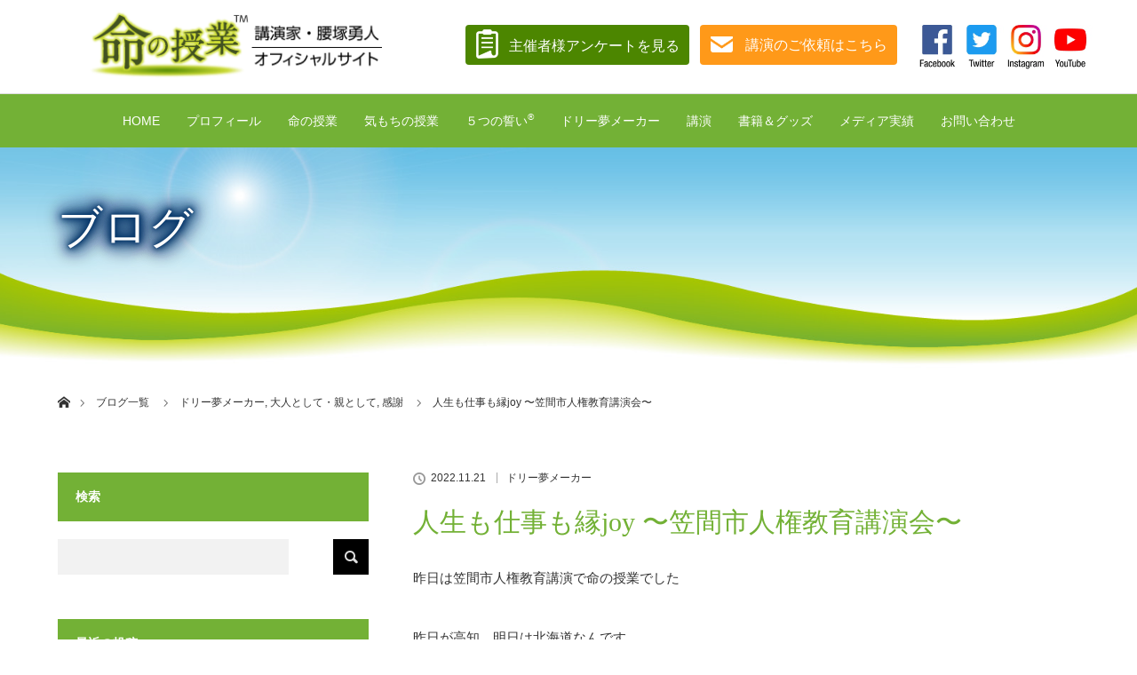

--- FILE ---
content_type: text/html; charset=UTF-8
request_url: https://inochi-jyugyo.com/%E5%A4%A7%E4%BA%BA%E3%81%A8%E3%81%97%E3%81%A6%E3%83%BB%E8%A6%AA%E3%81%A8%E3%81%97%E3%81%A6/%E4%BA%BA%E7%94%9F%E3%82%82%E4%BB%95%E4%BA%8B%E3%82%82%E7%B8%81joy-%E3%80%9C%E7%AC%A0%E9%96%93%E5%B8%82%E4%BA%BA%E6%A8%A9%E6%95%99%E8%82%B2%E8%AC%9B%E6%BC%94%E4%BC%9A%E3%80%9C/
body_size: 133111
content:
<!DOCTYPE html>
<html class="pc" lang="ja">
<head prefix="og: http://ogp.me/ns# fb: http://ogp.me/ns/fb#">

<!-- Global site tag (gtag.js) - Google Analytics -->
<script async src="https://www.googletagmanager.com/gtag/js?id=UA-29476267-1"></script>
<script>
  window.dataLayer = window.dataLayer || [];
  function gtag(){dataLayer.push(arguments);}
  gtag('js', new Date());

  gtag('config', 'UA-29476267-1');
</script>


<meta charset="UTF-8">
<!--[if IE]><meta http-equiv="X-UA-Compatible" content="IE=edge"><![endif]-->
<meta name="viewport" content="width=device-width">
<title>人生も仕事も縁joy 〜笠間市人権教育講演会〜 | 『命の授業』腰塚勇人オフィシャルサイト</title>
<meta name="description" content="昨日は笠間市人権教育講演で命の授業でした昨日が高知、明日は北海道なんですと話たら、会場からは笑いが😅笠間市教育長さんが国士舘大学の先輩で高萩市の教育長さんの時にご縁をいただきそこから、ことある事に声をかけてくださ...">
<meta property="og:type" content="article" />
<meta property="og:url" content="https://inochi-jyugyo.com/%E5%A4%A7%E4%BA%BA%E3%81%A8%E3%81%97%E3%81%A6%E3%83%BB%E8%A6%AA%E3%81%A8%E3%81%97%E3%81%A6/%E4%BA%BA%E7%94%9F%E3%82%82%E4%BB%95%E4%BA%8B%E3%82%82%E7%B8%81joy-%E3%80%9C%E7%AC%A0%E9%96%93%E5%B8%82%E4%BA%BA%E6%A8%A9%E6%95%99%E8%82%B2%E8%AC%9B%E6%BC%94%E4%BC%9A%E3%80%9C/">
<meta property="og:title" content="人生も仕事も縁joy 〜笠間市人権教育講演会〜" />
<meta property="og:description" content="昨日は笠間市人権教育講演で命の授業でした昨日が高知、明日は北海道なんですと話たら、会場からは笑いが😅笠間市教育長さんが国士舘大学の先輩で高萩市の教育長さんの時にご縁をいただきそこから、ことある事に声をかけてくださ..." />
<meta property="og:site_name" content="『命の授業』腰塚勇人オフィシャルサイト" />
<meta property="og:image" content='https://inochi-jyugyo.com/wp/wp-content/uploads/2022/11/20221121-1.jpg'>
<meta property="og:image:secure_url" content="https://inochi-jyugyo.com/wp/wp-content/uploads/2022/11/20221121-1.jpg" /> 
<meta property="og:image:width" content="600" /> 
<meta property="og:image:height" content="450" />
<meta property="fb:admins" content="148635262405244" />
<link rel="pingback" href="https://inochi-jyugyo.com/wp/xmlrpc.php">
<meta name='robots' content='max-image-preview:large' />
<link rel='dns-prefetch' href='//cdnjs.cloudflare.com' />
<link rel="alternate" type="application/rss+xml" title="『命の授業』腰塚勇人オフィシャルサイト &raquo; フィード" href="https://inochi-jyugyo.com/feed/" />
<link rel="alternate" title="oEmbed (JSON)" type="application/json+oembed" href="https://inochi-jyugyo.com/wp-json/oembed/1.0/embed?url=https%3A%2F%2Finochi-jyugyo.com%2F%25e5%25a4%25a7%25e4%25ba%25ba%25e3%2581%25a8%25e3%2581%2597%25e3%2581%25a6%25e3%2583%25bb%25e8%25a6%25aa%25e3%2581%25a8%25e3%2581%2597%25e3%2581%25a6%2F%25e4%25ba%25ba%25e7%2594%259f%25e3%2582%2582%25e4%25bb%2595%25e4%25ba%258b%25e3%2582%2582%25e7%25b8%2581joy-%25e3%2580%259c%25e7%25ac%25a0%25e9%2596%2593%25e5%25b8%2582%25e4%25ba%25ba%25e6%25a8%25a9%25e6%2595%2599%25e8%2582%25b2%25e8%25ac%259b%25e6%25bc%2594%25e4%25bc%259a%25e3%2580%259c%2F" />
<link rel="alternate" title="oEmbed (XML)" type="text/xml+oembed" href="https://inochi-jyugyo.com/wp-json/oembed/1.0/embed?url=https%3A%2F%2Finochi-jyugyo.com%2F%25e5%25a4%25a7%25e4%25ba%25ba%25e3%2581%25a8%25e3%2581%2597%25e3%2581%25a6%25e3%2583%25bb%25e8%25a6%25aa%25e3%2581%25a8%25e3%2581%2597%25e3%2581%25a6%2F%25e4%25ba%25ba%25e7%2594%259f%25e3%2582%2582%25e4%25bb%2595%25e4%25ba%258b%25e3%2582%2582%25e7%25b8%2581joy-%25e3%2580%259c%25e7%25ac%25a0%25e9%2596%2593%25e5%25b8%2582%25e4%25ba%25ba%25e6%25a8%25a9%25e6%2595%2599%25e8%2582%25b2%25e8%25ac%259b%25e6%25bc%2594%25e4%25bc%259a%25e3%2580%259c%2F&#038;format=xml" />
<style id='wp-img-auto-sizes-contain-inline-css' type='text/css'>
img:is([sizes=auto i],[sizes^="auto," i]){contain-intrinsic-size:3000px 1500px}
/*# sourceURL=wp-img-auto-sizes-contain-inline-css */
</style>
<link rel='stylesheet' id='style-css' href='https://inochi-jyugyo.com/wp/wp-content/themes/lotus-child/style.css?ver=2.0.1' type='text/css' media='all' />
<style id='wp-emoji-styles-inline-css' type='text/css'>

	img.wp-smiley, img.emoji {
		display: inline !important;
		border: none !important;
		box-shadow: none !important;
		height: 1em !important;
		width: 1em !important;
		margin: 0 0.07em !important;
		vertical-align: -0.1em !important;
		background: none !important;
		padding: 0 !important;
	}
/*# sourceURL=wp-emoji-styles-inline-css */
</style>
<link rel='stylesheet' id='wp-block-library-css' href='https://inochi-jyugyo.com/wp/wp-includes/css/dist/block-library/style.min.css?ver=6.9' type='text/css' media='all' />
<style id='global-styles-inline-css' type='text/css'>
:root{--wp--preset--aspect-ratio--square: 1;--wp--preset--aspect-ratio--4-3: 4/3;--wp--preset--aspect-ratio--3-4: 3/4;--wp--preset--aspect-ratio--3-2: 3/2;--wp--preset--aspect-ratio--2-3: 2/3;--wp--preset--aspect-ratio--16-9: 16/9;--wp--preset--aspect-ratio--9-16: 9/16;--wp--preset--color--black: #000000;--wp--preset--color--cyan-bluish-gray: #abb8c3;--wp--preset--color--white: #ffffff;--wp--preset--color--pale-pink: #f78da7;--wp--preset--color--vivid-red: #cf2e2e;--wp--preset--color--luminous-vivid-orange: #ff6900;--wp--preset--color--luminous-vivid-amber: #fcb900;--wp--preset--color--light-green-cyan: #7bdcb5;--wp--preset--color--vivid-green-cyan: #00d084;--wp--preset--color--pale-cyan-blue: #8ed1fc;--wp--preset--color--vivid-cyan-blue: #0693e3;--wp--preset--color--vivid-purple: #9b51e0;--wp--preset--gradient--vivid-cyan-blue-to-vivid-purple: linear-gradient(135deg,rgb(6,147,227) 0%,rgb(155,81,224) 100%);--wp--preset--gradient--light-green-cyan-to-vivid-green-cyan: linear-gradient(135deg,rgb(122,220,180) 0%,rgb(0,208,130) 100%);--wp--preset--gradient--luminous-vivid-amber-to-luminous-vivid-orange: linear-gradient(135deg,rgb(252,185,0) 0%,rgb(255,105,0) 100%);--wp--preset--gradient--luminous-vivid-orange-to-vivid-red: linear-gradient(135deg,rgb(255,105,0) 0%,rgb(207,46,46) 100%);--wp--preset--gradient--very-light-gray-to-cyan-bluish-gray: linear-gradient(135deg,rgb(238,238,238) 0%,rgb(169,184,195) 100%);--wp--preset--gradient--cool-to-warm-spectrum: linear-gradient(135deg,rgb(74,234,220) 0%,rgb(151,120,209) 20%,rgb(207,42,186) 40%,rgb(238,44,130) 60%,rgb(251,105,98) 80%,rgb(254,248,76) 100%);--wp--preset--gradient--blush-light-purple: linear-gradient(135deg,rgb(255,206,236) 0%,rgb(152,150,240) 100%);--wp--preset--gradient--blush-bordeaux: linear-gradient(135deg,rgb(254,205,165) 0%,rgb(254,45,45) 50%,rgb(107,0,62) 100%);--wp--preset--gradient--luminous-dusk: linear-gradient(135deg,rgb(255,203,112) 0%,rgb(199,81,192) 50%,rgb(65,88,208) 100%);--wp--preset--gradient--pale-ocean: linear-gradient(135deg,rgb(255,245,203) 0%,rgb(182,227,212) 50%,rgb(51,167,181) 100%);--wp--preset--gradient--electric-grass: linear-gradient(135deg,rgb(202,248,128) 0%,rgb(113,206,126) 100%);--wp--preset--gradient--midnight: linear-gradient(135deg,rgb(2,3,129) 0%,rgb(40,116,252) 100%);--wp--preset--font-size--small: 13px;--wp--preset--font-size--medium: 20px;--wp--preset--font-size--large: 36px;--wp--preset--font-size--x-large: 42px;--wp--preset--spacing--20: 0.44rem;--wp--preset--spacing--30: 0.67rem;--wp--preset--spacing--40: 1rem;--wp--preset--spacing--50: 1.5rem;--wp--preset--spacing--60: 2.25rem;--wp--preset--spacing--70: 3.38rem;--wp--preset--spacing--80: 5.06rem;--wp--preset--shadow--natural: 6px 6px 9px rgba(0, 0, 0, 0.2);--wp--preset--shadow--deep: 12px 12px 50px rgba(0, 0, 0, 0.4);--wp--preset--shadow--sharp: 6px 6px 0px rgba(0, 0, 0, 0.2);--wp--preset--shadow--outlined: 6px 6px 0px -3px rgb(255, 255, 255), 6px 6px rgb(0, 0, 0);--wp--preset--shadow--crisp: 6px 6px 0px rgb(0, 0, 0);}:where(.is-layout-flex){gap: 0.5em;}:where(.is-layout-grid){gap: 0.5em;}body .is-layout-flex{display: flex;}.is-layout-flex{flex-wrap: wrap;align-items: center;}.is-layout-flex > :is(*, div){margin: 0;}body .is-layout-grid{display: grid;}.is-layout-grid > :is(*, div){margin: 0;}:where(.wp-block-columns.is-layout-flex){gap: 2em;}:where(.wp-block-columns.is-layout-grid){gap: 2em;}:where(.wp-block-post-template.is-layout-flex){gap: 1.25em;}:where(.wp-block-post-template.is-layout-grid){gap: 1.25em;}.has-black-color{color: var(--wp--preset--color--black) !important;}.has-cyan-bluish-gray-color{color: var(--wp--preset--color--cyan-bluish-gray) !important;}.has-white-color{color: var(--wp--preset--color--white) !important;}.has-pale-pink-color{color: var(--wp--preset--color--pale-pink) !important;}.has-vivid-red-color{color: var(--wp--preset--color--vivid-red) !important;}.has-luminous-vivid-orange-color{color: var(--wp--preset--color--luminous-vivid-orange) !important;}.has-luminous-vivid-amber-color{color: var(--wp--preset--color--luminous-vivid-amber) !important;}.has-light-green-cyan-color{color: var(--wp--preset--color--light-green-cyan) !important;}.has-vivid-green-cyan-color{color: var(--wp--preset--color--vivid-green-cyan) !important;}.has-pale-cyan-blue-color{color: var(--wp--preset--color--pale-cyan-blue) !important;}.has-vivid-cyan-blue-color{color: var(--wp--preset--color--vivid-cyan-blue) !important;}.has-vivid-purple-color{color: var(--wp--preset--color--vivid-purple) !important;}.has-black-background-color{background-color: var(--wp--preset--color--black) !important;}.has-cyan-bluish-gray-background-color{background-color: var(--wp--preset--color--cyan-bluish-gray) !important;}.has-white-background-color{background-color: var(--wp--preset--color--white) !important;}.has-pale-pink-background-color{background-color: var(--wp--preset--color--pale-pink) !important;}.has-vivid-red-background-color{background-color: var(--wp--preset--color--vivid-red) !important;}.has-luminous-vivid-orange-background-color{background-color: var(--wp--preset--color--luminous-vivid-orange) !important;}.has-luminous-vivid-amber-background-color{background-color: var(--wp--preset--color--luminous-vivid-amber) !important;}.has-light-green-cyan-background-color{background-color: var(--wp--preset--color--light-green-cyan) !important;}.has-vivid-green-cyan-background-color{background-color: var(--wp--preset--color--vivid-green-cyan) !important;}.has-pale-cyan-blue-background-color{background-color: var(--wp--preset--color--pale-cyan-blue) !important;}.has-vivid-cyan-blue-background-color{background-color: var(--wp--preset--color--vivid-cyan-blue) !important;}.has-vivid-purple-background-color{background-color: var(--wp--preset--color--vivid-purple) !important;}.has-black-border-color{border-color: var(--wp--preset--color--black) !important;}.has-cyan-bluish-gray-border-color{border-color: var(--wp--preset--color--cyan-bluish-gray) !important;}.has-white-border-color{border-color: var(--wp--preset--color--white) !important;}.has-pale-pink-border-color{border-color: var(--wp--preset--color--pale-pink) !important;}.has-vivid-red-border-color{border-color: var(--wp--preset--color--vivid-red) !important;}.has-luminous-vivid-orange-border-color{border-color: var(--wp--preset--color--luminous-vivid-orange) !important;}.has-luminous-vivid-amber-border-color{border-color: var(--wp--preset--color--luminous-vivid-amber) !important;}.has-light-green-cyan-border-color{border-color: var(--wp--preset--color--light-green-cyan) !important;}.has-vivid-green-cyan-border-color{border-color: var(--wp--preset--color--vivid-green-cyan) !important;}.has-pale-cyan-blue-border-color{border-color: var(--wp--preset--color--pale-cyan-blue) !important;}.has-vivid-cyan-blue-border-color{border-color: var(--wp--preset--color--vivid-cyan-blue) !important;}.has-vivid-purple-border-color{border-color: var(--wp--preset--color--vivid-purple) !important;}.has-vivid-cyan-blue-to-vivid-purple-gradient-background{background: var(--wp--preset--gradient--vivid-cyan-blue-to-vivid-purple) !important;}.has-light-green-cyan-to-vivid-green-cyan-gradient-background{background: var(--wp--preset--gradient--light-green-cyan-to-vivid-green-cyan) !important;}.has-luminous-vivid-amber-to-luminous-vivid-orange-gradient-background{background: var(--wp--preset--gradient--luminous-vivid-amber-to-luminous-vivid-orange) !important;}.has-luminous-vivid-orange-to-vivid-red-gradient-background{background: var(--wp--preset--gradient--luminous-vivid-orange-to-vivid-red) !important;}.has-very-light-gray-to-cyan-bluish-gray-gradient-background{background: var(--wp--preset--gradient--very-light-gray-to-cyan-bluish-gray) !important;}.has-cool-to-warm-spectrum-gradient-background{background: var(--wp--preset--gradient--cool-to-warm-spectrum) !important;}.has-blush-light-purple-gradient-background{background: var(--wp--preset--gradient--blush-light-purple) !important;}.has-blush-bordeaux-gradient-background{background: var(--wp--preset--gradient--blush-bordeaux) !important;}.has-luminous-dusk-gradient-background{background: var(--wp--preset--gradient--luminous-dusk) !important;}.has-pale-ocean-gradient-background{background: var(--wp--preset--gradient--pale-ocean) !important;}.has-electric-grass-gradient-background{background: var(--wp--preset--gradient--electric-grass) !important;}.has-midnight-gradient-background{background: var(--wp--preset--gradient--midnight) !important;}.has-small-font-size{font-size: var(--wp--preset--font-size--small) !important;}.has-medium-font-size{font-size: var(--wp--preset--font-size--medium) !important;}.has-large-font-size{font-size: var(--wp--preset--font-size--large) !important;}.has-x-large-font-size{font-size: var(--wp--preset--font-size--x-large) !important;}
/*# sourceURL=global-styles-inline-css */
</style>

<style id='classic-theme-styles-inline-css' type='text/css'>
/*! This file is auto-generated */
.wp-block-button__link{color:#fff;background-color:#32373c;border-radius:9999px;box-shadow:none;text-decoration:none;padding:calc(.667em + 2px) calc(1.333em + 2px);font-size:1.125em}.wp-block-file__button{background:#32373c;color:#fff;text-decoration:none}
/*# sourceURL=/wp-includes/css/classic-themes.min.css */
</style>
<link rel='stylesheet' id='wpdm-font-awesome-css' href='https://inochi-jyugyo.com/wp/wp-content/plugins/download-manager/assets/fontawesome/css/all.min.css?ver=6.9' type='text/css' media='all' />
<link rel='stylesheet' id='wpdm-front-bootstrap-css' href='https://inochi-jyugyo.com/wp/wp-content/plugins/download-manager/assets/bootstrap/css/bootstrap.min.css?ver=6.9' type='text/css' media='all' />
<link rel='stylesheet' id='wpdm-front-css' href='https://inochi-jyugyo.com/wp/wp-content/plugins/download-manager/assets/css/front.css?ver=6.9' type='text/css' media='all' />
<link rel='stylesheet' id='sb-type-std-css' href='https://inochi-jyugyo.com/wp/wp-content/plugins/speech-bubble/css/sb-type-std.css?ver=6.9' type='text/css' media='all' />
<link rel='stylesheet' id='sb-type-fb-css' href='https://inochi-jyugyo.com/wp/wp-content/plugins/speech-bubble/css/sb-type-fb.css?ver=6.9' type='text/css' media='all' />
<link rel='stylesheet' id='sb-type-fb-flat-css' href='https://inochi-jyugyo.com/wp/wp-content/plugins/speech-bubble/css/sb-type-fb-flat.css?ver=6.9' type='text/css' media='all' />
<link rel='stylesheet' id='sb-type-ln-css' href='https://inochi-jyugyo.com/wp/wp-content/plugins/speech-bubble/css/sb-type-ln.css?ver=6.9' type='text/css' media='all' />
<link rel='stylesheet' id='sb-type-ln-flat-css' href='https://inochi-jyugyo.com/wp/wp-content/plugins/speech-bubble/css/sb-type-ln-flat.css?ver=6.9' type='text/css' media='all' />
<link rel='stylesheet' id='sb-type-pink-css' href='https://inochi-jyugyo.com/wp/wp-content/plugins/speech-bubble/css/sb-type-pink.css?ver=6.9' type='text/css' media='all' />
<link rel='stylesheet' id='sb-type-rtail-css' href='https://inochi-jyugyo.com/wp/wp-content/plugins/speech-bubble/css/sb-type-rtail.css?ver=6.9' type='text/css' media='all' />
<link rel='stylesheet' id='sb-type-drop-css' href='https://inochi-jyugyo.com/wp/wp-content/plugins/speech-bubble/css/sb-type-drop.css?ver=6.9' type='text/css' media='all' />
<link rel='stylesheet' id='sb-type-think-css' href='https://inochi-jyugyo.com/wp/wp-content/plugins/speech-bubble/css/sb-type-think.css?ver=6.9' type='text/css' media='all' />
<link rel='stylesheet' id='sb-no-br-css' href='https://inochi-jyugyo.com/wp/wp-content/plugins/speech-bubble/css/sb-no-br.css?ver=6.9' type='text/css' media='all' />
<link rel='stylesheet' id='parent-style-css' href='https://inochi-jyugyo.com/wp/wp-content/themes/lotus_tcd039/style.css?ver=6.9' type='text/css' media='all' />
<link rel='stylesheet' id='addition-style-css' href='https://inochi-jyugyo.com/wp/wp-content/themes/lotus-child/addition-style.css?ver=1685329414' type='text/css' media='all' />
<link rel='stylesheet' id='addition2-style-css' href='https://inochi-jyugyo.com/wp/wp-content/themes/lotus-child/cmn_mod.css?ver=1521915596' type='text/css' media='all' />
<link rel='stylesheet' id='addition3-style-css' href='https://inochi-jyugyo.com/wp/wp-content/themes/lotus-child/subcmn_mod.css?ver=1522634132' type='text/css' media='all' />
<link rel='stylesheet' id='addition4-style-css' href='https://inochi-jyugyo.com/wp/wp-content/themes/lotus-child/responsive.css?ver=1524311666' type='text/css' media='screen and (max-width:770px)' />
<script type="text/javascript" src="https://inochi-jyugyo.com/wp/wp-includes/js/jquery/jquery.min.js?ver=3.7.1" id="jquery-core-js"></script>
<script type="text/javascript" src="https://inochi-jyugyo.com/wp/wp-includes/js/jquery/jquery-migrate.min.js?ver=3.4.1" id="jquery-migrate-js"></script>
<script type="text/javascript" id="eio-lazy-load-js-extra">
/* <![CDATA[ */
var eio_lazy_vars = {"exactdn_domain":"","skip_autoscale":"0","threshold":"0"};
//# sourceURL=eio-lazy-load-js-extra
/* ]]> */
</script>
<script type="text/javascript" src="https://inochi-jyugyo.com/wp/wp-content/plugins/ewww-image-optimizer/includes/lazysizes.min.js?ver=615" id="eio-lazy-load-js"></script>
<script type="text/javascript" src="https://inochi-jyugyo.com/wp/wp-content/plugins/download-manager/assets/bootstrap/js/bootstrap.bundle.min.js?ver=6.9" id="wpdm-front-bootstrap-js"></script>
<script type="text/javascript" id="frontjs-js-extra">
/* <![CDATA[ */
var wpdm_url = {"home":"https://inochi-jyugyo.com/","site":"https://inochi-jyugyo.com/wp/","ajax":"https://inochi-jyugyo.com/wp/wp-admin/admin-ajax.php"};
var wpdm_asset = {"spinner":"\u003Ci class=\"fas fa-sun fa-spin\"\u003E\u003C/i\u003E"};
//# sourceURL=frontjs-js-extra
/* ]]> */
</script>
<script type="text/javascript" src="https://inochi-jyugyo.com/wp/wp-content/plugins/download-manager/assets/js/front.js?ver=3.1.27" id="frontjs-js"></script>
<script type="text/javascript" src="https://inochi-jyugyo.com/wp/wp-content/plugins/download-manager/assets/js/chosen.jquery.min.js?ver=6.9" id="jquery-choosen-js"></script>
<script type="text/javascript" src="https://inochi-jyugyo.com/wp/wp-content/plugins/standard-widget-extensions/js/jquery.cookie.js?ver=6.9" id="jquery-cookie-js"></script>
<script type="text/javascript" src="//cdnjs.cloudflare.com/ajax/libs/jquery-easing/1.4.1/jquery.easing.min.js?ver=6.9" id="jquery-easing-js"></script>
<link rel="https://api.w.org/" href="https://inochi-jyugyo.com/wp-json/" /><link rel="alternate" title="JSON" type="application/json" href="https://inochi-jyugyo.com/wp-json/wp/v2/posts/33664" /><link rel="canonical" href="https://inochi-jyugyo.com/%e5%a4%a7%e4%ba%ba%e3%81%a8%e3%81%97%e3%81%a6%e3%83%bb%e8%a6%aa%e3%81%a8%e3%81%97%e3%81%a6/%e4%ba%ba%e7%94%9f%e3%82%82%e4%bb%95%e4%ba%8b%e3%82%82%e7%b8%81joy-%e3%80%9c%e7%ac%a0%e9%96%93%e5%b8%82%e4%ba%ba%e6%a8%a9%e6%95%99%e8%82%b2%e8%ac%9b%e6%bc%94%e4%bc%9a%e3%80%9c/" />
<link rel='shortlink' href='https://inochi-jyugyo.com/?p=33664' />

        <script>
            var wpdm_site_url = 'https://inochi-jyugyo.com/wp/';
            var wpdm_home_url = 'https://inochi-jyugyo.com/';
            var ajax_url = 'https://inochi-jyugyo.com/wp/wp-admin/admin-ajax.php';
            var wpdm_ajax_url = 'https://inochi-jyugyo.com/wp/wp-admin/admin-ajax.php';
            var wpdm_ajax_popup = '0';
        </script>
        <style>
            .wpdm-download-link.btn.btn-primary.{
                border-radius: 4px;
            }
        </style>


        <script type="text/javascript">
	jQuery(document).ready(function(){
		jQuery('img[usemap]').rwdImageMaps();
	});
</script>
<style type="text/css">
	img[usemap] { max-width: 100%; height: auto; }
</style>

<style type="text/css">
        .hm-swe-resize-message {
        height: 50%;
        width: 50%;
        margin: auto;
        position: absolute;
        top: 0; left: 0; bottom: 0; right: 0;
        z-index: 99999;

        color: white;
    }

    .hm-swe-modal-background {
        position: fixed;
        top: 0; left: 0; 	bottom: 0; right: 0;
        background: none repeat scroll 0% 0% rgba(0, 0, 0, 0.85);
        z-index: 99998;
        display: none;
    }
</style>
    
<link rel="stylesheet" href="https://inochi-jyugyo.com/wp/wp-content/themes/lotus_tcd039/css/footer-bar.css?ver=2.0.1">

<script src="https://inochi-jyugyo.com/wp/wp-content/themes/lotus_tcd039/js/jquery.easing.1.3.js?ver=2.0.1"></script>
<script src="https://inochi-jyugyo.com/wp/wp-content/themes/lotus_tcd039/js/jscript.js?ver=2.0.1"></script>
<script src="https://inochi-jyugyo.com/wp/wp-content/themes/lotus_tcd039/js/functions.js?ver=2.0.1"></script>
<script src="https://inochi-jyugyo.com/wp/wp-content/themes/lotus_tcd039/js/comment.js?ver=2.0.1"></script>


<style type="text/css">
body, input, textarea { font-family: Verdana, "ヒラギノ角ゴ ProN W3", "Hiragino Kaku Gothic ProN", "メイリオ", Meiryo, sans-serif; }
.rich_font { font-weight:500; font-family: "Times New Roman" , "游明朝" , "Yu Mincho" , "游明朝体" , "YuMincho" , "ヒラギノ明朝 Pro W3" , "Hiragino Mincho Pro" , "HiraMinProN-W3" , "HGS明朝E" , "ＭＳ Ｐ明朝" , "MS PMincho" , serif; }

body { font-size:15px; }

.pc #header .logo { font-size:21px; }
.mobile #header .logo { font-size:18px; }
.pc #header .desc { font-size:12px; }
#footer_logo .logo { font-size:40px; }
#footer_logo .desc { font-size:12px; }
.pc #header #logo_text_fixed .logo { font-size:21px; }

.index_box_list .image img, #index_blog_list li .image img, #related_post li a.image img, .styled_post_list1 .image img, #recent_news .image img{
  -webkit-transition: all 0.35s ease-in-out; -moz-transition: all 0.35s ease-in-out; transition: all 0.35s ease-in-out;
  -webkit-transform: scale(1); -moz-transform: scale(1); -ms-transform: scale(1); -o-transform: scale(1); transform: scale(1);
  -webkit-backface-visibility:hidden; backface-visibility:hidden;
}
.index_box_list .image a:hover img, #index_blog_list li .image:hover img, #related_post li a.image:hover img, .styled_post_list1 .image:hover img, #recent_news .image:hover img{
 -webkit-transform: scale(1.2); -moz-transform: scale(1.2); -ms-transform: scale(1.2); -o-transform: scale(1.2); transform: scale(1.2);
}

.pc .home #header_top{ background:rgba(255,255,255,1) }
.pc .home #global_menu{ background:rgba(255,255,255,0.7) }
.pc .header_fix #header{ background:rgba(255,255,255,1) }
.pc .not_home #header{ background:rgba(255,255,255,0.7) }
.pc .not_home.header_fix2 #header{ background:rgba(255,255,255,1) }
.pc #global_menu > ul > li > a{ color:#333333; }

.pc #index_content2 .catchphrase .headline { font-size:40px; }
.pc #index_content2 .catchphrase .desc { font-size:15px; }

#post_title { font-size:30px; }
.post_content { font-size:15px; }

a:hover, #comment_header ul li a:hover, .pc #global_menu > ul > li.active > a, .pc #global_menu li.current-menu-item > a, .pc #global_menu > ul > li > a:hover, #header_logo .logo a:hover, #bread_crumb li.home a:hover:before, #bread_crumb li a:hover,
 .footer_menu li:first-child a, .footer_menu li:only-child a, #previous_next_post a:hover, .color_headline
  { color:#73B136; }

.pc #global_menu ul ul a, #return_top a, .next_page_link a:hover, .page_navi a:hover, .collapse_category_list li a:hover .count, .index_archive_link a:hover, .slick-arrow:hover, #header_logo_index .link:hover,
 #previous_next_page a:hover, .page_navi p.back a:hover, .collapse_category_list li a:hover .count, .mobile #global_menu li a:hover,
  #wp-calendar td a:hover, #wp-calendar #prev a:hover, #wp-calendar #next a:hover, .widget_search #search-btn input:hover, .widget_search #searchsubmit:hover, .side_widget.google_search #searchsubmit:hover,
   #submit_comment:hover, #comment_header ul li a:hover, #comment_header ul li.comment_switch_active a, #comment_header #comment_closed p, #post_pagination a:hover, #post_pagination p, a.menu_button:hover, .mobile .footer_menu a:hover, .mobile #footer_menu_bottom li a:hover
    { background-color:#73B136; }

.pc #global_menu ul ul a:hover, #return_top a:hover
 { background-color:#4C8600; }

.side_headline, #footer_address, #recent_news .headline, .page_navi span.current
 { background-color:#73B136; }

#index_content1_top
 { background-color:#CBDB33; }

#comment_textarea textarea:focus, #guest_info input:focus, #comment_header ul li a:hover, #comment_header ul li.comment_switch_active a, #comment_header #comment_closed p
 { border-color:#73B136; }

#comment_header ul li.comment_switch_active a:after, #comment_header #comment_closed p:after
 { border-color:#73B136 transparent transparent transparent; }

.collapse_category_list li a:before
 { border-color: transparent transparent transparent #73B136; }


  #site_loader_spinner { border:4px solid rgba(115,177,54,0.2); border-top-color:#73B136; }


</style>


<script type="text/javascript">
 jQuery(document).ready(function($){
  $('a').not('a[href^="#"], a[href^="tel"], [href^="javascript:void(0);"], a[target="_blank"]').click(function(){
   var pass = $(this).attr("href");
   $('#site_wrap').animate({opacity:'0'},400,function(){
    $('#site_loader_overlay').show();
    $('#site_loader_spinner').show();
    location.href = pass;
    setTimeout(function(){
     $('#site_wrap').css({opacity:'1'})
    },2500);
   });
   return false;
  });
 });
</script>


<style type="text/css"></style><noscript><style>.lazyload[data-src]{display:none !important;}</style></noscript><style>.lazyload{background-image:none !important;}.lazyload:before{background-image:none !important;}</style><style type="text/css">.broken_link, a.broken_link {
	text-decoration: line-through;
}</style><meta name="generator" content="WordPress Download Manager 3.1.27" />
            <style>
                                @import url('https://fonts.googleapis.com/css?family=Rubik:400,500');
                


                .w3eden .fetfont,
                .w3eden .btn,
                .w3eden .btn.wpdm-front h3.title,
                .w3eden .wpdm-social-lock-box .IN-widget a span:last-child,
                .w3eden #xfilelist .panel-heading,
                .w3eden .wpdm-frontend-tabs a,
                .w3eden .alert:before,
                .w3eden .panel .panel-heading,
                .w3eden .discount-msg,
                .w3eden .panel.dashboard-panel h3,
                .w3eden #wpdm-dashboard-sidebar .list-group-item,
                .w3eden #package-description .wp-switch-editor,
                .w3eden .w3eden.author-dashbboard .nav.nav-tabs li a,
                .w3eden .wpdm_cart thead th,
                .w3eden #csp .list-group-item,
                .w3eden .modal-title {
                    font-family: Rubik, -apple-system, BlinkMacSystemFont, "Segoe UI", Roboto, Helvetica, Arial, sans-serif, "Apple Color Emoji", "Segoe UI Emoji", "Segoe UI Symbol";
                    text-transform: uppercase;
                    font-weight: 500;
                }
                .w3eden #csp .list-group-item{
                    text-transform: unset;
                }
            </style>
                    <style>

            :root{
                --color-primary: #4a8eff;
                --color-primary-rgb: 74, 142, 255;
                --color-primary-hover: #4a8eff;
                --color-primary-active: #4a8eff;
                --color-secondary: #4a8eff;
                --color-secondary-rgb: 74, 142, 255;
                --color-secondary-hover: #4a8eff;
                --color-secondary-active: #4a8eff;
                --color-success: #18ce0f;
                --color-success-rgb: 24, 206, 15;
                --color-success-hover: #4a8eff;
                --color-success-active: #4a8eff;
                --color-info: #2CA8FF;
                --color-info-rgb: 44, 168, 255;
                --color-info-hover: #2CA8FF;
                --color-info-active: #2CA8FF;
                --color-warning: #f29e0f;
                --color-warning-rgb: 242, 158, 15;
                --color-warning-hover: orange;
                --color-warning-active: orange;
                --color-danger: #ff5062;
                --color-danger-rgb: 255, 80, 98;
                --color-danger-hover: #ff5062;
                --color-danger-active: #ff5062;
                --color-green: #30b570;
                --color-blue: #0073ff;
                --color-purple: #8557D3;
                --color-red: #ff5062;
                --color-muted: rgba(69, 89, 122, 0.6);
                --wpdm-font: Rubik, -apple-system, BlinkMacSystemFont, "Segoe UI", Roboto, Helvetica, Arial, sans-serif, "Apple Color Emoji", "Segoe UI Emoji", "Segoe UI Symbol";
            }
            .wpdm-download-link.btn.btn-primary{
                border-radius: 4px;
            }


        </style>
        <noscript><style id="rocket-lazyload-nojs-css">.rll-youtube-player, [data-lazy-src]{display:none !important;}</style></noscript>
<link rel="shortcut icon" href="/wp/wp-content/uploads/2018/05/favicon.ico">
<link rel="apple-touch-icon" href="/wp/wp-content/uploads/2018/05/webicon.png">
<link rel='stylesheet' id='slick-slider-core-css' href='https://inochi-jyugyo.com/wp/wp-content/plugins/slick-slider_mod/bower_components/slick-carousel/slick/slick.css?ver=1.8.0' type='text/css' media='all' />
<link rel='stylesheet' id='slick-slider-core-theme-css' href='https://inochi-jyugyo.com/wp/wp-content/plugins/slick-slider_mod/bower_components/slick-carousel/slick/slick-theme.css?ver=1.8.0' type='text/css' media='all' />
<style id='slick-slider-core-theme-inline-css' type='text/css'>
.slick-slider-wrapper .slick-slider .slick-arrow{z-index:1}.slick-slider-wrapper .slick-slider .slick-arrow.slick-prev{left:10px}.slick-slider-wrapper .slick-slider .slick-arrow.slick-next{right:10px}

/*# sourceURL=slick-slider-core-theme-inline-css */
</style>
</head>
<body id="body" class="wp-singular post-template-default single single-post postid-33664 single-format-standard wp-theme-lotus_tcd039 wp-child-theme-lotus-child">

<!--
<div id="fb-root"></div>
<script>(function(d, s, id) {
  var js, fjs = d.getElementsByTagName(s)[0];
  if (d.getElementById(id)) return;
  js = d.createElement(s); js.id = id;
  js.src = 'https://connect.facebook.net/ja_JP/sdk.js#xfbml=1&version=v2.12&appId=278268535948086&autoLogAppEvents=1';
  fjs.parentNode.insertBefore(js, fjs);
}(document, 'script', 'facebook-jssdk'));
</script>
-->

<div id="site_loader_overlay">
 <div id="site_loader_spinner"></div>
</div>
<div id="site_wrap">

 <div id="header">
  <div id="header_top">
   <div id="header_logo">
    <div id="logo_image" class="pc-only">
 <h1 class="logo">
  <a href="https://inochi-jyugyo.com/" title="『命の授業』腰塚勇人オフィシャルサイト" data-label="『命の授業』腰塚勇人オフィシャルサイト"><img class="h_logo" src="data:image/svg+xml,%3Csvg%20xmlns='http://www.w3.org/2000/svg'%20viewBox='0%200%200%200'%3E%3C/svg%3E" alt="『命の授業』腰塚勇人オフィシャルサイト" title="『命の授業』腰塚勇人オフィシャルサイト" data-lazy-src="https://inochi-jyugyo.com/wp/wp-content/uploads/2018/05/logo_inochi_no_jugyo.png?1768726887" /><noscript><img class="h_logo" src="https://inochi-jyugyo.com/wp/wp-content/uploads/2018/05/logo_inochi_no_jugyo.png?1768726887" alt="『命の授業』腰塚勇人オフィシャルサイト" title="『命の授業』腰塚勇人オフィシャルサイト" /></noscript></a>
 </h1>
</div>
<div id="logo_image_mobile" class="sp-only">
 <h1 class="logo">
        <img class="m_logo" src="data:image/svg+xml,%3Csvg%20xmlns='http://www.w3.org/2000/svg'%20viewBox='0%200%200%200'%3E%3C/svg%3E" alt="『命の授業』腰塚勇人オフィシャルサイト" title="『命の授業』腰塚勇人オフィシャルサイト" usemap="#sp_header_map" data-lazy-src="https://inochi-jyugyo.com/wp/wp-content/uploads/2019/03/logo_inochi_no_jugyo_sp.png?1768726887" /><noscript><img class="m_logo" src="https://inochi-jyugyo.com/wp/wp-content/uploads/2019/03/logo_inochi_no_jugyo_sp.png?1768726887" alt="『命の授業』腰塚勇人オフィシャルサイト" title="『命の授業』腰塚勇人オフィシャルサイト" usemap="#sp_header_map" /></noscript>
  <map name="sp_header_map">
	<area shape="rect" coords="0,0,250,105" href="/">
	<area shape="rect" coords="275,5,525,100" href="/questionnaire/" alt="主催者様アンケート">
	<area shape="rect" coords="541,5,749,100" href="/organizer/" alt="講演のご依頼">
      </map>
     </h1>
</div>
   </div>
<!--   <div id="header_link_sns_button_5">
	<div class="link_button_sns">
		<a href="/mailmagazine/">
			<div class="link_button_sns_icon"><img src="data:image/svg+xml,%3Csvg%20xmlns='http://www.w3.org/2000/svg'%20viewBox='0%200%200%200'%3E%3C/svg%3E" alt="メルマガ" data-lazy-src="/wp/wp-content/uploads/2021/05/icon_sns_mailmagazine.jpg"><noscript><img src="/wp/wp-content/uploads/2021/05/icon_sns_mailmagazine.jpg" alt="メルマガ"></noscript></div>
		</a>
	</div>
   </div> -->
   <div id="header_link_sns_button_4">
	<div class="link_button_sns">
		<a href="https://www.youtube.com/user/koshichan0207" target="_blank" rel="noopener noreferrer">
			<div class="link_button_sns_icon"><img src="data:image/svg+xml,%3Csvg%20xmlns='http://www.w3.org/2000/svg'%20viewBox='0%200%200%200'%3E%3C/svg%3E" alt="Youtube" data-lazy-src="/wp/wp-content/uploads/2021/05/icon_sns_youtube.jpg"><noscript><img src="/wp/wp-content/uploads/2021/05/icon_sns_youtube.jpg" alt="Youtube"></noscript></div>
		</a>
	</div>
   </div>
   <div id="header_link_sns_button_3">
	<div class="link_button_sns">
		<a href="https://www.instagram.com/koshizukahayato/" target="_blank" rel="noopener noreferrer">
			<div class="link_button_sns_icon"><img src="data:image/svg+xml,%3Csvg%20xmlns='http://www.w3.org/2000/svg'%20viewBox='0%200%200%200'%3E%3C/svg%3E" alt="Instagram" data-lazy-src="/wp/wp-content/uploads/2021/05/icon_sns_instagram.jpg"><noscript><img src="/wp/wp-content/uploads/2021/05/icon_sns_instagram.jpg" alt="Instagram"></noscript></div>
		</a>
	</div>
   </div>
   <div id="header_link_sns_button_2">
	<div class="link_button_sns">
		<a href="https://twitter.com/inochinojugyou_" target="_blank" rel="noopener noreferrer">
			<div class="link_button_sns_icon"><img src="data:image/svg+xml,%3Csvg%20xmlns='http://www.w3.org/2000/svg'%20viewBox='0%200%200%200'%3E%3C/svg%3E" alt="Twitter" data-lazy-src="/wp/wp-content/uploads/2021/05/icon_sns_twitter.jpg"><noscript><img src="/wp/wp-content/uploads/2021/05/icon_sns_twitter.jpg" alt="Twitter"></noscript></div>
		</a>
	</div>
   </div>
   <div id="header_link_sns_button_1">
	<div class="link_button_sns">
		<a href="https://www.facebook.com/hayato.koshizuka" target="_blank" rel="noopener noreferrer">
			<div class="link_button_sns_icon"><img src="data:image/svg+xml,%3Csvg%20xmlns='http://www.w3.org/2000/svg'%20viewBox='0%200%200%200'%3E%3C/svg%3E" alt="Facebook" data-lazy-src="/wp/wp-content/uploads/2021/05/icon_sns_facebook.jpg"><noscript><img src="/wp/wp-content/uploads/2021/05/icon_sns_facebook.jpg" alt="Facebook"></noscript></div>
		</a>
	</div>
   </div>
   <div id="header_link_button">
	<div class="link_button link_button_request">
		<a href="/organizer/">
			<div class="link_button_request_icon"><img src="data:image/svg+xml,%3Csvg%20xmlns='http://www.w3.org/2000/svg'%20viewBox='0%200%200%200'%3E%3C/svg%3E" data-lazy-src="/wp/wp-content/uploads/2018/03/icon_mail.png"><noscript><img src="/wp/wp-content/uploads/2018/03/icon_mail.png"></noscript></div>
			<div class="link_button_request_text">講演のご依頼はこちら</div>
		</a>
	</div>
   </div>
   <div id="header_link_button">
	<div class="link_button link_button_request link_button_questionnaire">
		<a href="/questionnaire/">
			<div class="link_button_request_icon link_button_questionnaire_icon"><img src="data:image/svg+xml,%3Csvg%20xmlns='http://www.w3.org/2000/svg'%20viewBox='0%200%200%200'%3E%3C/svg%3E" data-lazy-src="/wp/wp-content/uploads/2019/03/icon_questionnaire.png"><noscript><img src="/wp/wp-content/uploads/2019/03/icon_questionnaire.png"></noscript></div>
			<div class="link_button_request_text link_button_questionnaire_text">主催者様アンケートを見る</div>
		</a>
	</div>
   </div>
	 </div><!-- END #header_top -->
    <div id="header_bottom">
   <a href="#" class="menu_button"><span>menu</span></a>
   <div id="logo_text_fixed">
 <p class="logo"><a href="https://inochi-jyugyo.com/" title="『命の授業』腰塚勇人オフィシャルサイト">『命の授業』腰塚勇人オフィシャルサイト</a></p>
</div>
   <div id="global_menu">
       <div class="link_button_sns_sp_wrap">
           <div class="link_button_sns_sp">
               <a href="https://www.facebook.com/hayato.koshizuka" target="_blank" rel="noopener noreferrer">
                   <div class="link_button_sns_icon"><img src="data:image/svg+xml,%3Csvg%20xmlns='http://www.w3.org/2000/svg'%20viewBox='0%200%200%200'%3E%3C/svg%3E" alt="Facebook" data-lazy-src="/wp/wp-content/uploads/2021/05/icon_sns_facebook.jpg"><noscript><img src="/wp/wp-content/uploads/2021/05/icon_sns_facebook.jpg" alt="Facebook"></noscript></div>
               </a>
               <a href="https://twitter.com/inochinojugyou_" target="_blank" rel="noopener noreferrer">
                   <div class="link_button_sns_icon"><img src="data:image/svg+xml,%3Csvg%20xmlns='http://www.w3.org/2000/svg'%20viewBox='0%200%200%200'%3E%3C/svg%3E" alt="Twitter" data-lazy-src="/wp/wp-content/uploads/2021/05/icon_sns_twitter.jpg"><noscript><img src="/wp/wp-content/uploads/2021/05/icon_sns_twitter.jpg" alt="Twitter"></noscript></div>
               </a>
               <a href="https://www.instagram.com/koshizukahayato/" target="_blank" rel="noopener noreferrer">
                   <div class="link_button_sns_icon"><img src="data:image/svg+xml,%3Csvg%20xmlns='http://www.w3.org/2000/svg'%20viewBox='0%200%200%200'%3E%3C/svg%3E" alt="Instagram" data-lazy-src="/wp/wp-content/uploads/2021/05/icon_sns_instagram.jpg"><noscript><img src="/wp/wp-content/uploads/2021/05/icon_sns_instagram.jpg" alt="Instagram"></noscript></div>
               </a>
               <a href="https://www.youtube.com/user/koshichan0207" target="_blank" rel="noopener noreferrer">
                   <div class="link_button_sns_icon"><img src="data:image/svg+xml,%3Csvg%20xmlns='http://www.w3.org/2000/svg'%20viewBox='0%200%200%200'%3E%3C/svg%3E" alt="Youtube" data-lazy-src="/wp/wp-content/uploads/2021/05/icon_sns_youtube.jpg"><noscript><img src="/wp/wp-content/uploads/2021/05/icon_sns_youtube.jpg" alt="Youtube"></noscript></div>
               </a>
<!--               <a href="/mailmagazine/">
                   <div class="link_button_sns_icon"><img src="data:image/svg+xml,%3Csvg%20xmlns='http://www.w3.org/2000/svg'%20viewBox='0%200%200%200'%3E%3C/svg%3E" alt="メルマガ" data-lazy-src="/wp/wp-content/uploads/2021/05/icon_sns_mailmagazine.jpg"><noscript><img src="/wp/wp-content/uploads/2021/05/icon_sns_mailmagazine.jpg" alt="メルマガ"></noscript></div>
               </a> -->
           </div>
       </div>
    <ul id="menu-header_and_footer" class="menu"><li id="menu-item-10" class="menu-item menu-item-type-post_type menu-item-object-page menu-item-home menu-item-10"><a href="https://inochi-jyugyo.com/">HOME</a></li>
<li id="menu-item-38" class="menu-item menu-item-type-post_type menu-item-object-page menu-item-has-children menu-item-38"><a href="https://inochi-jyugyo.com/profile/">プロフィール</a>
<ul class="sub-menu">
	<li id="menu-item-4883" class="menu-item menu-item-type-post_type menu-item-object-page menu-item-4883"><a href="https://inochi-jyugyo.com/supporter/">応援していただいている方々</a></li>
</ul>
</li>
<li id="menu-item-37" class="menu-item menu-item-type-post_type menu-item-object-page menu-item-has-children menu-item-37"><a href="https://inochi-jyugyo.com/lesson/">命の授業</a>
<ul class="sub-menu">
	<li id="menu-item-34750" class="menu-item menu-item-type-post_type menu-item-object-page menu-item-34750"><a href="https://inochi-jyugyo.com/career-counseling/">キャリア教育プログラム</a></li>
</ul>
</li>
<li id="menu-item-36" class="menu-item menu-item-type-post_type menu-item-object-page menu-item-36"><a href="https://inochi-jyugyo.com/kimoti/">気もちの授業</a></li>
<li id="menu-item-35" class="menu-item menu-item-type-post_type menu-item-object-page menu-item-35"><a href="https://inochi-jyugyo.com/oath/">５つの誓い<span class="registered">®</span></a></li>
<li id="menu-item-3961" class="menu-item menu-item-type-post_type menu-item-object-page menu-item-3961"><a href="https://inochi-jyugyo.com/dreammaker/">ドリー夢メーカー</a></li>
<li id="menu-item-33" class="menu-item menu-item-type-post_type menu-item-object-page menu-item-has-children menu-item-33"><a href="https://inochi-jyugyo.com/lecture/">講演</a>
<ul class="sub-menu">
	<li id="menu-item-4579" class="menu-item menu-item-type-post_type menu-item-object-page menu-item-4579"><a href="https://inochi-jyugyo.com/k-calendar/">講演スケジュール</a></li>
	<li id="menu-item-26691" class="menu-item menu-item-type-post_type menu-item-object-page menu-item-26691"><a href="https://inochi-jyugyo.com/youtube/">YouTube動画</a></li>
	<li id="menu-item-7382" class="menu-item menu-item-type-custom menu-item-object-custom menu-item-7382"><a href="https://inochi-jyugyo.com/questionnaire/">主催者様アンケート</a></li>
	<li id="menu-item-7100" class="menu-item menu-item-type-custom menu-item-object-custom menu-item-7100"><a href="https://inochi-jyugyo.com/voice/">受講者様の感想</a></li>
	<li id="menu-item-4580" class="menu-item menu-item-type-post_type_archive menu-item-object-jisseki menu-item-4580"><a href="https://inochi-jyugyo.com/jisseki/">講演実績</a></li>
	<li id="menu-item-4581" class="menu-item menu-item-type-post_type menu-item-object-page menu-item-4581"><a href="https://inochi-jyugyo.com/organizer/">講演を希望される皆様へ</a></li>
	<li id="menu-item-7604" class="menu-item menu-item-type-post_type menu-item-object-page menu-item-7604"><a href="https://inochi-jyugyo.com/for_teacher/">学校の先生方へ</a></li>
	<li id="menu-item-7503" class="menu-item menu-item-type-post_type menu-item-object-page menu-item-7503"><a href="https://inochi-jyugyo.com/for_pta/">PTAの方へ</a></li>
	<li id="menu-item-5425" class="menu-item menu-item-type-post_type menu-item-object-page menu-item-5425"><a href="https://inochi-jyugyo.com/for_construction/">建設・電気・運輸等業界の安全研修担当の方へ</a></li>
	<li id="menu-item-6465" class="menu-item menu-item-type-post_type menu-item-object-page menu-item-6465"><a href="https://inochi-jyugyo.com/for_medical/">医療・福祉業界の方へ</a></li>
	<li id="menu-item-6051" class="menu-item menu-item-type-post_type menu-item-object-page menu-item-6051"><a href="https://inochi-jyugyo.com/for_community_education/">子供たちを応援する各種団体の方へ</a></li>
	<li id="menu-item-6716" class="menu-item menu-item-type-post_type menu-item-object-page menu-item-6716"><a href="https://inochi-jyugyo.com/for_company/">一般企業の方へ</a></li>
</ul>
</li>
<li id="menu-item-32" class="menu-item menu-item-type-post_type menu-item-object-page menu-item-has-children menu-item-32"><a href="https://inochi-jyugyo.com/publication/">書籍＆グッズ</a>
<ul class="sub-menu">
	<li id="menu-item-4582" class="menu-item menu-item-type-post_type menu-item-object-page menu-item-4582"><a href="https://inochi-jyugyo.com/episode/">心のエピソード</a></li>
</ul>
</li>
<li id="menu-item-26844" class="menu-item menu-item-type-taxonomy menu-item-object-topics_cat menu-item-has-children menu-item-26844"><a href="https://inochi-jyugyo.com/topics_cat/media/">メディア実績</a>
<ul class="sub-menu">
	<li id="menu-item-4726" class="menu-item menu-item-type-custom menu-item-object-custom menu-item-4726"><a href="/topics_tag/テレビ/">テレビ</a></li>
	<li id="menu-item-4727" class="menu-item menu-item-type-custom menu-item-object-custom menu-item-4727"><a href="/topics_tag/新聞/">新聞</a></li>
	<li id="menu-item-4728" class="menu-item menu-item-type-custom menu-item-object-custom menu-item-4728"><a href="/topics_tag/情報誌/">情報誌</a></li>
	<li id="menu-item-4729" class="menu-item menu-item-type-custom menu-item-object-custom menu-item-4729"><a href="/topics_tag/広報/">広報</a></li>
</ul>
</li>
<li id="menu-item-30" class="menu-item menu-item-type-post_type menu-item-object-page menu-item-has-children menu-item-30"><a href="https://inochi-jyugyo.com/request/">お問い合わせ</a>
<ul class="sub-menu">
	<li id="menu-item-5020" class="menu-item menu-item-type-post_type menu-item-object-page menu-item-5020"><a href="https://inochi-jyugyo.com/worksheet/">講演会アンケート</a></li>
	<li id="menu-item-26710" class="menu-item menu-item-type-post_type menu-item-object-page menu-item-26710"><a href="https://inochi-jyugyo.com/impression-form/">感想投稿フォーム</a></li>
</ul>
</li>
</ul>   </div>
  </div><!-- END #header_bottom -->
   </div><!-- END #header -->

    
 <div id="main_contents" class="clearfix">

<div id="header_image">
  <div class="image"><img class="pc-only" src="data:image/svg+xml,%3Csvg%20xmlns='http://www.w3.org/2000/svg'%20viewBox='0%200%200%200'%3E%3C/svg%3E" title="" alt="" data-lazy-src="https://inochi-jyugyo.com/wp/wp-content/uploads/2018/04/img_head_common.jpg" /><noscript><img class="pc-only" src="https://inochi-jyugyo.com/wp/wp-content/uploads/2018/04/img_head_common.jpg" title="" alt="" /></noscript><img class="sp-only" src="data:image/svg+xml,%3Csvg%20xmlns='http://www.w3.org/2000/svg'%20viewBox='0%200%200%200'%3E%3C/svg%3E" title="" alt="" data-lazy-src="https://inochi-jyugyo.com/wp/wp-content/uploads/2018/04/img_head_common_sp-1.jpg" /><noscript><img class="sp-only" src="https://inochi-jyugyo.com/wp/wp-content/uploads/2018/04/img_head_common_sp-1.jpg" title="" alt="" /></noscript></div>
 <div class="caption" style="text-shadow:0px 0px 4px #003366; color:#FFFFFF; ">
  <p class="title rich_font" style="font-size:28px;">ブログ</p>
 </div>
</div>



<div id="bread_crumb">

<ul class="clearfix">
 <li itemscope="itemscope" itemtype="http://data-vocabulary.org/Breadcrumb" class="home"><a itemprop="url" href="https://inochi-jyugyo.com/"><span itemprop="title" >ホーム</span></a></li>

 <li itemscope="itemscope" itemtype="http://data-vocabulary.org/Breadcrumb"><a itemprop="url" href="https://inochi-jyugyo.com/blog/"><span itemprop="title" >ブログ一覧</span></a></li>
 <li itemscope="itemscope" itemtype="http://data-vocabulary.org/Breadcrumb">
   <a itemprop="url" href="https://inochi-jyugyo.com/category/%e3%83%89%e3%83%aa%e3%83%bc%e5%a4%a2%e3%83%a1%e3%83%bc%e3%82%ab%e3%83%bc/"><span itemprop="title">ドリー夢メーカー</span>,</a>
     <a itemprop="url" href="https://inochi-jyugyo.com/category/%e5%a4%a7%e4%ba%ba%e3%81%a8%e3%81%97%e3%81%a6%e3%83%bb%e8%a6%aa%e3%81%a8%e3%81%97%e3%81%a6/"><span itemprop="title">大人として・親として</span>,</a>
     <a itemprop="url" href="https://inochi-jyugyo.com/category/%e6%84%9f%e8%ac%9d/"><span itemprop="title">感謝</span></a>
     </li>
  <li class="last">人生も仕事も縁joy 〜笠間市人権教育講演会〜</li>

</ul>
</div>

<div id="main_col" class="clearfix">

<div id="left_col">

 
 <div id="article">

      <div id="post_image">
   <img width="600" height="450" src="data:image/svg+xml,%3Csvg%20xmlns='http://www.w3.org/2000/svg'%20viewBox='0%200%20600%20450'%3E%3C/svg%3E" class="attachment-size5 size-size5 wp-post-image" alt="" decoding="async" fetchpriority="high" data-lazy-srcset="https://inochi-jyugyo.com/wp/wp-content/uploads/2022/11/20221121-1.jpg 600w, https://inochi-jyugyo.com/wp/wp-content/uploads/2022/11/20221121-1-300x225.jpg 300w" data-lazy-sizes="(max-width: 600px) 100vw, 600px" data-lazy-src="https://inochi-jyugyo.com/wp/wp-content/uploads/2022/11/20221121-1.jpg" /><noscript><img width="600" height="450" src="https://inochi-jyugyo.com/wp/wp-content/uploads/2022/11/20221121-1.jpg" class="attachment-size5 size-size5 wp-post-image" alt="" decoding="async" fetchpriority="high" srcset="https://inochi-jyugyo.com/wp/wp-content/uploads/2022/11/20221121-1.jpg 600w, https://inochi-jyugyo.com/wp/wp-content/uploads/2022/11/20221121-1-300x225.jpg 300w" sizes="(max-width: 600px) 100vw, 600px" /></noscript>  </div>
    
  <ul id="post_meta_top" class="clearfix">
   <li class="date"><time class="entry-date updated" datetime="2022-11-21T08:27:41+09:00">2022.11.21</time></li>   <li class="category"><a href="https://inochi-jyugyo.com/category/%e3%83%89%e3%83%aa%e3%83%bc%e5%a4%a2%e3%83%a1%e3%83%bc%e3%82%ab%e3%83%bc/">ドリー夢メーカー</a>
</li>  </ul>

  <h2 id="post_title" class="rich_font color_headline">人生も仕事も縁joy 〜笠間市人権教育講演会〜</h2>

  
 <!-- banner2 -->
 
  <div class="post_content clearfix">
   <p>昨日は笠間市人権教育講演で命の授業でした</p>
<p>昨日が高知、明日は北海道なんです<br /><br>
と話たら、会場からは笑いが😅</p>
<p>笠間市教育長さんが<br /><br>
国士舘大学の先輩で</p>
<p>高萩市の教育長さんの時に<br /><br>
ご縁をいただき</p>
<p>そこから、ことある事に声をかけてくださり<br /><br>
今回も笠間市で命の授業を広めるなら</p>
<p>一度に多くの方に聞いてもらえたと<br /><br>
人権教育講演会でご縁をくださり</p>
<p>会場には一般の方が<br /><br>
300名以上集まってくださり</p>
<p>その中には茨城の友人がいてくれ<br /><br>
命が益々元気になり、笑顔いっぱい</p>
<p>笑顔になると感謝があふれ出し　<br /><br>
リラックスでき、優しくなれ</p>
<p>一般の皆さんへの１時間半の　<br /><br>
人権教育講演会がメチャクチャ楽しく</p>
<p>物販もほとんど売れてしまい<br /><br>
教育委員会の担当者さんからも</p>
<p>参加された方が<br /><br>
笑顔でお帰りになっていました<br /><br>
満足度を物語っていたと思いますと</p>
<p>私たち大人が<br /><br>
みんなで子どもたちのドリー夢メーカーで　<br /><br>
いましょう</p>
<p>お互い様、お陰様で<br /><br>
応援し合いながら、ありがとう言いながら<br /><br>
生きている姿を見せていきましょう</p>
<p>命が喜びっぱなし<br /><br>
縁joyできた最幸な時間でした😁　　</p>
<p>先輩の教育長さんに　<br /><br>
感謝しかありません</p>
<p>今、羽田空港<br /><br>
これから北海道帯広に向かい<br /><br>
3回目となる池田中学に行ってきます</p>
<p>18日、25回連続講演<br /><br>
最終日、楽しんできます😁</p>
<p><a href="https://inochi-jyugyo.com/wp/wp-content/uploads/2022/11/20221121-1.jpg"><img decoding="async" class="alignnone size-medium wp-image-33665" src="data:image/svg+xml,%3Csvg%20xmlns='http://www.w3.org/2000/svg'%20viewBox='0%200%20300%20225'%3E%3C/svg%3E" alt="" width="300" height="225" data-lazy-srcset="https://inochi-jyugyo.com/wp/wp-content/uploads/2022/11/20221121-1-300x225.jpg 300w, https://inochi-jyugyo.com/wp/wp-content/uploads/2022/11/20221121-1.jpg 600w" data-lazy-sizes="(max-width: 300px) 100vw, 300px" data-lazy-src="https://inochi-jyugyo.com/wp/wp-content/uploads/2022/11/20221121-1-300x225.jpg" /><noscript><img decoding="async" class="alignnone size-medium wp-image-33665" src="https://inochi-jyugyo.com/wp/wp-content/uploads/2022/11/20221121-1-300x225.jpg" alt="" width="300" height="225" srcset="https://inochi-jyugyo.com/wp/wp-content/uploads/2022/11/20221121-1-300x225.jpg 300w, https://inochi-jyugyo.com/wp/wp-content/uploads/2022/11/20221121-1.jpg 600w" sizes="(max-width: 300px) 100vw, 300px" /></noscript></a></p>
<p><a href="https://inochi-jyugyo.com/wp/wp-content/uploads/2022/11/20221121-2.jpg"><img decoding="async" class="alignnone size-medium wp-image-33666" src="data:image/svg+xml,%3Csvg%20xmlns='http://www.w3.org/2000/svg'%20viewBox='0%200%20300%20225'%3E%3C/svg%3E" alt="" width="300" height="225" data-lazy-srcset="https://inochi-jyugyo.com/wp/wp-content/uploads/2022/11/20221121-2-300x225.jpg 300w, https://inochi-jyugyo.com/wp/wp-content/uploads/2022/11/20221121-2.jpg 600w" data-lazy-sizes="(max-width: 300px) 100vw, 300px" data-lazy-src="https://inochi-jyugyo.com/wp/wp-content/uploads/2022/11/20221121-2-300x225.jpg" /><noscript><img decoding="async" class="alignnone size-medium wp-image-33666" src="https://inochi-jyugyo.com/wp/wp-content/uploads/2022/11/20221121-2-300x225.jpg" alt="" width="300" height="225" srcset="https://inochi-jyugyo.com/wp/wp-content/uploads/2022/11/20221121-2-300x225.jpg 300w, https://inochi-jyugyo.com/wp/wp-content/uploads/2022/11/20221121-2.jpg 600w" sizes="(max-width: 300px) 100vw, 300px" /></noscript></a></p>
<p><a href="https://inochi-jyugyo.com/wp/wp-content/uploads/2022/11/20221121-3.jpg"><img decoding="async" class="alignnone size-medium wp-image-33667" src="data:image/svg+xml,%3Csvg%20xmlns='http://www.w3.org/2000/svg'%20viewBox='0%200%20300%20225'%3E%3C/svg%3E" alt="" width="300" height="225" data-lazy-srcset="https://inochi-jyugyo.com/wp/wp-content/uploads/2022/11/20221121-3-300x225.jpg 300w, https://inochi-jyugyo.com/wp/wp-content/uploads/2022/11/20221121-3.jpg 600w" data-lazy-sizes="(max-width: 300px) 100vw, 300px" data-lazy-src="https://inochi-jyugyo.com/wp/wp-content/uploads/2022/11/20221121-3-300x225.jpg" /><noscript><img decoding="async" class="alignnone size-medium wp-image-33667" src="https://inochi-jyugyo.com/wp/wp-content/uploads/2022/11/20221121-3-300x225.jpg" alt="" width="300" height="225" srcset="https://inochi-jyugyo.com/wp/wp-content/uploads/2022/11/20221121-3-300x225.jpg 300w, https://inochi-jyugyo.com/wp/wp-content/uploads/2022/11/20221121-3.jpg 600w" sizes="(max-width: 300px) 100vw, 300px" /></noscript></a></p>
<p><a href="https://inochi-jyugyo.com/wp/wp-content/uploads/2022/11/20221121-4.jpg"><img decoding="async" class="alignnone size-medium wp-image-33668" src="data:image/svg+xml,%3Csvg%20xmlns='http://www.w3.org/2000/svg'%20viewBox='0%200%20212%20300'%3E%3C/svg%3E" alt="" width="212" height="300" data-lazy-srcset="https://inochi-jyugyo.com/wp/wp-content/uploads/2022/11/20221121-4-212x300.jpg 212w, https://inochi-jyugyo.com/wp/wp-content/uploads/2022/11/20221121-4.jpg 417w" data-lazy-sizes="(max-width: 212px) 100vw, 212px" data-lazy-src="https://inochi-jyugyo.com/wp/wp-content/uploads/2022/11/20221121-4-212x300.jpg" /><noscript><img decoding="async" class="alignnone size-medium wp-image-33668" src="https://inochi-jyugyo.com/wp/wp-content/uploads/2022/11/20221121-4-212x300.jpg" alt="" width="212" height="300" srcset="https://inochi-jyugyo.com/wp/wp-content/uploads/2022/11/20221121-4-212x300.jpg 212w, https://inochi-jyugyo.com/wp/wp-content/uploads/2022/11/20221121-4.jpg 417w" sizes="(max-width: 212px) 100vw, 212px" /></noscript></a></p>
<p><a href="https://inochi-jyugyo.com/wp/wp-content/uploads/2022/11/20221121-5.jpg"><img decoding="async" class="alignnone size-medium wp-image-33669" src="data:image/svg+xml,%3Csvg%20xmlns='http://www.w3.org/2000/svg'%20viewBox='0%200%20300%20220'%3E%3C/svg%3E" alt="" width="300" height="220" data-lazy-srcset="https://inochi-jyugyo.com/wp/wp-content/uploads/2022/11/20221121-5-300x220.jpg 300w, https://inochi-jyugyo.com/wp/wp-content/uploads/2022/11/20221121-5-1024x749.jpg 1024w, https://inochi-jyugyo.com/wp/wp-content/uploads/2022/11/20221121-5-768x562.jpg 768w, https://inochi-jyugyo.com/wp/wp-content/uploads/2022/11/20221121-5-1536x1124.jpg 1536w, https://inochi-jyugyo.com/wp/wp-content/uploads/2022/11/20221121-5.jpg 1599w" data-lazy-sizes="(max-width: 300px) 100vw, 300px" data-lazy-src="https://inochi-jyugyo.com/wp/wp-content/uploads/2022/11/20221121-5-300x220.jpg" /><noscript><img decoding="async" class="alignnone size-medium wp-image-33669" src="https://inochi-jyugyo.com/wp/wp-content/uploads/2022/11/20221121-5-300x220.jpg" alt="" width="300" height="220" srcset="https://inochi-jyugyo.com/wp/wp-content/uploads/2022/11/20221121-5-300x220.jpg 300w, https://inochi-jyugyo.com/wp/wp-content/uploads/2022/11/20221121-5-1024x749.jpg 1024w, https://inochi-jyugyo.com/wp/wp-content/uploads/2022/11/20221121-5-768x562.jpg 768w, https://inochi-jyugyo.com/wp/wp-content/uploads/2022/11/20221121-5-1536x1124.jpg 1536w, https://inochi-jyugyo.com/wp/wp-content/uploads/2022/11/20221121-5.jpg 1599w" sizes="(max-width: 300px) 100vw, 300px" /></noscript></a></p>
<p><a href="https://inochi-jyugyo.com/wp/wp-content/uploads/2022/11/20221121-6.jpg"><img decoding="async" class="alignnone size-medium wp-image-33670" src="data:image/svg+xml,%3Csvg%20xmlns='http://www.w3.org/2000/svg'%20viewBox='0%200%20300%20202'%3E%3C/svg%3E" alt="" width="300" height="202" data-lazy-srcset="https://inochi-jyugyo.com/wp/wp-content/uploads/2022/11/20221121-6-300x202.jpg 300w, https://inochi-jyugyo.com/wp/wp-content/uploads/2022/11/20221121-6-768x518.jpg 768w, https://inochi-jyugyo.com/wp/wp-content/uploads/2022/11/20221121-6.jpg 974w" data-lazy-sizes="(max-width: 300px) 100vw, 300px" data-lazy-src="https://inochi-jyugyo.com/wp/wp-content/uploads/2022/11/20221121-6-300x202.jpg" /><noscript><img decoding="async" class="alignnone size-medium wp-image-33670" src="https://inochi-jyugyo.com/wp/wp-content/uploads/2022/11/20221121-6-300x202.jpg" alt="" width="300" height="202" srcset="https://inochi-jyugyo.com/wp/wp-content/uploads/2022/11/20221121-6-300x202.jpg 300w, https://inochi-jyugyo.com/wp/wp-content/uploads/2022/11/20221121-6-768x518.jpg 768w, https://inochi-jyugyo.com/wp/wp-content/uploads/2022/11/20221121-6.jpg 974w" sizes="(max-width: 300px) 100vw, 300px" /></noscript></a></p>     </div>

    <div class="single_share clearfix" id="single_share_bottom">
   
<!--Type1-->

<div id="share_top1">

 

<div class="sns mt10 mb45">
<ul class="type1 clearfix">
<!--Twitterボタン-->
<li class="twitter">
<a href="http://twitter.com/share?text=%E4%BA%BA%E7%94%9F%E3%82%82%E4%BB%95%E4%BA%8B%E3%82%82%E7%B8%81joy+%E3%80%9C%E7%AC%A0%E9%96%93%E5%B8%82%E4%BA%BA%E6%A8%A9%E6%95%99%E8%82%B2%E8%AC%9B%E6%BC%94%E4%BC%9A%E3%80%9C&url=https%3A%2F%2Finochi-jyugyo.com%2F%25e5%25a4%25a7%25e4%25ba%25ba%25e3%2581%25a8%25e3%2581%2597%25e3%2581%25a6%25e3%2583%25bb%25e8%25a6%25aa%25e3%2581%25a8%25e3%2581%2597%25e3%2581%25a6%2F%25e4%25ba%25ba%25e7%2594%259f%25e3%2582%2582%25e4%25bb%2595%25e4%25ba%258b%25e3%2582%2582%25e7%25b8%2581joy-%25e3%2580%259c%25e7%25ac%25a0%25e9%2596%2593%25e5%25b8%2582%25e4%25ba%25ba%25e6%25a8%25a9%25e6%2595%2599%25e8%2582%25b2%25e8%25ac%259b%25e6%25bc%2594%25e4%25bc%259a%25e3%2580%259c%2F&tw_p=tweetbutton&related=" onclick="javascript:window.open(this.href, '', 'menubar=no,toolbar=no,resizable=yes,scrollbars=yes,height=400,width=600');return false;"><i class="icon-twitter"></i><span class="ttl">Tweet</span><span class="share-count"></span></a></li>

<!--Facebookボタン-->
<li class="facebook">
<a href="//www.facebook.com/sharer/sharer.php?u=https://inochi-jyugyo.com/%e5%a4%a7%e4%ba%ba%e3%81%a8%e3%81%97%e3%81%a6%e3%83%bb%e8%a6%aa%e3%81%a8%e3%81%97%e3%81%a6/%e4%ba%ba%e7%94%9f%e3%82%82%e4%bb%95%e4%ba%8b%e3%82%82%e7%b8%81joy-%e3%80%9c%e7%ac%a0%e9%96%93%e5%b8%82%e4%ba%ba%e6%a8%a9%e6%95%99%e8%82%b2%e8%ac%9b%e6%bc%94%e4%bc%9a%e3%80%9c/&amp;t=%E4%BA%BA%E7%94%9F%E3%82%82%E4%BB%95%E4%BA%8B%E3%82%82%E7%B8%81joy+%E3%80%9C%E7%AC%A0%E9%96%93%E5%B8%82%E4%BA%BA%E6%A8%A9%E6%95%99%E8%82%B2%E8%AC%9B%E6%BC%94%E4%BC%9A%E3%80%9C" class="facebook-btn-icon-link" target="blank" rel="nofollow"><i class="icon-facebook"></i><span class="ttl">Share</span><span class="share-count"></span></a></li>







</ul>
</div>

</div>


<!--Type2-->

<!--Type3-->

<!--Type4-->

<!--Type5-->
  </div>
  
    <ul id="post_meta_bottom" class="clearfix">
   <li class="post_author">投稿者: <a href="https://inochi-jyugyo.com/author/inochi-jyugyo/" title="inochi-jyugyo の投稿" rel="author">inochi-jyugyo</a></li>
        <li class="post_category"><a href="https://inochi-jyugyo.com/category/%e3%83%89%e3%83%aa%e3%83%bc%e5%a4%a2%e3%83%a1%e3%83%bc%e3%82%ab%e3%83%bc/" rel="category tag">ドリー夢メーカー</a>, <a href="https://inochi-jyugyo.com/category/%e5%a4%a7%e4%ba%ba%e3%81%a8%e3%81%97%e3%81%a6%e3%83%bb%e8%a6%aa%e3%81%a8%e3%81%97%e3%81%a6/" rel="category tag">大人として・親として</a>, <a href="https://inochi-jyugyo.com/category/%e6%84%9f%e8%ac%9d/" rel="category tag">感謝</a></li>   
        </ul>
  
    <div id="previous_next_post" class="clearfix">
   <div class='prev_post'><a href='https://inochi-jyugyo.com/%e6%84%9f%e8%ac%9d/%e9%ab%98%e7%9f%a5%e7%9c%8c%e5%88%9d%e3%82%81%e3%81%a6%e3%81%ae%e5%ad%a6%e6%a0%a1%e3%81%ab%e5%86%8d%e3%81%b3%e3%80%80%e3%80%9c%e6%97%a5%e9%ab%98%e4%b8%ad%e5%ad%a6%e6%a0%a1%e3%80%9c/' title='高知県初めての学校に再び　〜日高中学校〜'><img width="200" height="200" src="data:image/svg+xml,%3Csvg%20xmlns='http://www.w3.org/2000/svg'%20viewBox='0%200%20200%20200'%3E%3C/svg%3E" class="attachment-size1 size-size1 wp-post-image" alt="" decoding="async" data-lazy-srcset="https://inochi-jyugyo.com/wp/wp-content/uploads/2022/11/20221120-1-200x200.jpg 200w, https://inochi-jyugyo.com/wp/wp-content/uploads/2022/11/20221120-1-150x150.jpg 150w, https://inochi-jyugyo.com/wp/wp-content/uploads/2022/11/20221120-1-300x300.jpg 300w, https://inochi-jyugyo.com/wp/wp-content/uploads/2022/11/20221120-1-120x120.jpg 120w" data-lazy-sizes="(max-width: 200px) 100vw, 200px" data-lazy-src="https://inochi-jyugyo.com/wp/wp-content/uploads/2022/11/20221120-1-200x200.jpg" /><noscript><img width="200" height="200" src="https://inochi-jyugyo.com/wp/wp-content/uploads/2022/11/20221120-1-200x200.jpg" class="attachment-size1 size-size1 wp-post-image" alt="" decoding="async" srcset="https://inochi-jyugyo.com/wp/wp-content/uploads/2022/11/20221120-1-200x200.jpg 200w, https://inochi-jyugyo.com/wp/wp-content/uploads/2022/11/20221120-1-150x150.jpg 150w, https://inochi-jyugyo.com/wp/wp-content/uploads/2022/11/20221120-1-300x300.jpg 300w, https://inochi-jyugyo.com/wp/wp-content/uploads/2022/11/20221120-1-120x120.jpg 120w" sizes="(max-width: 200px) 100vw, 200px" /></noscript><span class='title'>高知県初めての学校に再び　〜日高中学校〜</span></a></div>
<div class='next_post'><a href='https://inochi-jyugyo.com/%e6%84%9f%e8%ac%9d/%e3%81%b6%e3%81%a9%e3%81%86%e3%81%ae%e7%b5%b5%e3%81%ae%e3%81%82%e3%82%8b%e5%ad%a6%e6%a0%a1%e3%80%80%e3%80%9c%e6%b1%a0%e7%94%b0%e4%b8%ad%e5%ad%a6%e6%a0%a1%e3%80%9c/' title='ぶどうの絵のある学校　〜池田中学校〜'><img width="200" height="200" src="data:image/svg+xml,%3Csvg%20xmlns='http://www.w3.org/2000/svg'%20viewBox='0%200%20200%20200'%3E%3C/svg%3E" class="attachment-size1 size-size1 wp-post-image" alt="" decoding="async" data-lazy-srcset="https://inochi-jyugyo.com/wp/wp-content/uploads/2022/11/20221122-1-200x200.jpg 200w, https://inochi-jyugyo.com/wp/wp-content/uploads/2022/11/20221122-1-150x150.jpg 150w, https://inochi-jyugyo.com/wp/wp-content/uploads/2022/11/20221122-1-300x300.jpg 300w, https://inochi-jyugyo.com/wp/wp-content/uploads/2022/11/20221122-1-120x120.jpg 120w" data-lazy-sizes="(max-width: 200px) 100vw, 200px" data-lazy-src="https://inochi-jyugyo.com/wp/wp-content/uploads/2022/11/20221122-1-200x200.jpg" /><noscript><img width="200" height="200" src="https://inochi-jyugyo.com/wp/wp-content/uploads/2022/11/20221122-1-200x200.jpg" class="attachment-size1 size-size1 wp-post-image" alt="" decoding="async" srcset="https://inochi-jyugyo.com/wp/wp-content/uploads/2022/11/20221122-1-200x200.jpg 200w, https://inochi-jyugyo.com/wp/wp-content/uploads/2022/11/20221122-1-150x150.jpg 150w, https://inochi-jyugyo.com/wp/wp-content/uploads/2022/11/20221122-1-300x300.jpg 300w, https://inochi-jyugyo.com/wp/wp-content/uploads/2022/11/20221122-1-120x120.jpg 120w" sizes="(max-width: 200px) 100vw, 200px" /></noscript><span class='title'>ぶどうの絵のある学校　〜池田中学校〜</span></a></div>
  </div>
  
 </div><!-- END #article -->

 <!-- banner1 -->
 
 
  <div id="related_post">
  <h3 class="headline"><span>関連記事</span></h3>
  <ol class="clearfix">
      <li class="clearfix num1">
    <a class="image" href="https://inochi-jyugyo.com/%e6%84%9f%e8%ac%9d/clubhouse-%e3%82%b0%e3%83%ad%e3%83%bc%e3%83%90%e3%83%ab%e5%85%b1%e5%92%8c%e5%9b%bd%e3%81%ab%e5%8f%82%e5%8a%a0%e3%81%97%e3%81%be%e3%81%97%e3%81%9f/"><img width="277" height="333" src="data:image/svg+xml,%3Csvg%20xmlns='http://www.w3.org/2000/svg'%20viewBox='0%200%20277%20333'%3E%3C/svg%3E" class="attachment-size2 size-size2 wp-post-image" alt="" decoding="async" data-lazy-src="https://inochi-jyugyo.com/wp/wp-content/uploads/2023/04/1-6-277x333.jpg" /><noscript><img width="277" height="333" src="https://inochi-jyugyo.com/wp/wp-content/uploads/2023/04/1-6-277x333.jpg" class="attachment-size2 size-size2 wp-post-image" alt="" decoding="async" /></noscript></a>
    <div class="desc">
     <h4 class="title"><a href="https://inochi-jyugyo.com/%e6%84%9f%e8%ac%9d/clubhouse-%e3%82%b0%e3%83%ad%e3%83%bc%e3%83%90%e3%83%ab%e5%85%b1%e5%92%8c%e5%9b%bd%e3%81%ab%e5%8f%82%e5%8a%a0%e3%81%97%e3%81%be%e3%81%97%e3%81%9f/" name="">clubhouse グローバル共和国に参加しました</a></h4>
    </div>
   </li>
      <li class="clearfix num2">
    <a class="image" href="https://inochi-jyugyo.com/%e6%84%9f%e8%ac%9d/%ef%bd%88%ef%bd%81%ef%bd%90%ef%bd%90%ef%bd%99%e3%80%80%e3%82%b3%e3%83%bc%e3%83%ab/"><img src="data:image/svg+xml,%3Csvg%20xmlns='http://www.w3.org/2000/svg'%20viewBox='0%200%200%200'%3E%3C/svg%3E" alt="" title="" data-lazy-src="https://inochi-jyugyo.com/wp/wp-content/themes/lotus_tcd039/img/common/no_image2.gif" /><noscript><img src="https://inochi-jyugyo.com/wp/wp-content/themes/lotus_tcd039/img/common/no_image2.gif" alt="" title="" /></noscript></a>
    <div class="desc">
     <h4 class="title"><a href="https://inochi-jyugyo.com/%e6%84%9f%e8%ac%9d/%ef%bd%88%ef%bd%81%ef%bd%90%ef%bd%90%ef%bd%99%e3%80%80%e3%82%b3%e3%83%bc%e3%83%ab/" name="">Ｈａｐｐｙ　コール</a></h4>
    </div>
   </li>
      <li class="clearfix num3">
    <a class="image" href="https://inochi-jyugyo.com/%e6%84%9f%e8%ac%9d/%e5%90%8c%e3%81%98%e7%a9%ba%e3%81%ae%e4%b8%8b%e3%80%80%ef%bc%86%e3%80%80%e3%81%be%e3%81%9f%e3%80%81%e3%82%84%e3%81%a3%e3%81%a1%e3%82%83%e3%81%a3%e3%81%9f%ef%bd%9e%e3%83%bb%e3%83%bb%e3%83%bb/"><img src="data:image/svg+xml,%3Csvg%20xmlns='http://www.w3.org/2000/svg'%20viewBox='0%200%200%200'%3E%3C/svg%3E" alt="" title="" data-lazy-src="https://inochi-jyugyo.com/wp/wp-content/themes/lotus_tcd039/img/common/no_image2.gif" /><noscript><img src="https://inochi-jyugyo.com/wp/wp-content/themes/lotus_tcd039/img/common/no_image2.gif" alt="" title="" /></noscript></a>
    <div class="desc">
     <h4 class="title"><a href="https://inochi-jyugyo.com/%e6%84%9f%e8%ac%9d/%e5%90%8c%e3%81%98%e7%a9%ba%e3%81%ae%e4%b8%8b%e3%80%80%ef%bc%86%e3%80%80%e3%81%be%e3%81%9f%e3%80%81%e3%82%84%e3%81%a3%e3%81%a1%e3%82%83%e3%81%a3%e3%81%9f%ef%bd%9e%e3%83%bb%e3%83%bb%e3%83%bb/" name="">同じ空の下　＆　また、やっちゃった～・・・</a></h4>
    </div>
   </li>
      <li class="clearfix num4">
    <a class="image" href="https://inochi-jyugyo.com/%e6%84%9f%e8%ac%9d/%e5%a4%a7%e5%a4%89%e3%81%98%e3%82%83%e3%81%aa%e3%81%84%e3%82%88%e3%80%80%e2%86%92%e3%80%80%e3%81%8a%e6%a5%bd%e3%81%97%e3%81%bf%e3%81%95%e3%81%be%e3%83%bb%e3%81%8a%e5%85%83%e6%b0%a3%e3%81%95%e3%81%be/"><img src="data:image/svg+xml,%3Csvg%20xmlns='http://www.w3.org/2000/svg'%20viewBox='0%200%200%200'%3E%3C/svg%3E" alt="" title="" data-lazy-src="https://inochi-jyugyo.com/wp/wp-content/themes/lotus_tcd039/img/common/no_image2.gif" /><noscript><img src="https://inochi-jyugyo.com/wp/wp-content/themes/lotus_tcd039/img/common/no_image2.gif" alt="" title="" /></noscript></a>
    <div class="desc">
     <h4 class="title"><a href="https://inochi-jyugyo.com/%e6%84%9f%e8%ac%9d/%e5%a4%a7%e5%a4%89%e3%81%98%e3%82%83%e3%81%aa%e3%81%84%e3%82%88%e3%80%80%e2%86%92%e3%80%80%e3%81%8a%e6%a5%bd%e3%81%97%e3%81%bf%e3%81%95%e3%81%be%e3%83%bb%e3%81%8a%e5%85%83%e6%b0%a3%e3%81%95%e3%81%be/" name="">大変じゃないよ　→　お楽しみさま・お元氣さま</a></h4>
    </div>
   </li>
      <li class="clearfix num5">
    <a class="image" href="https://inochi-jyugyo.com/%e3%83%89%e3%83%aa%e3%83%bc%e5%a4%a2%e3%83%a1%e3%83%bc%e3%82%ab%e3%83%bc/%e7%94%9f%e5%be%92%e3%81%9f%e3%81%a1%e3%81%ab%e3%81%a9%e3%81%86%e3%81%97%e3%81%a6%e3%82%82%e3%80%80%ef%bd%9e%e6%84%9b%e7%9f%a5%e4%b8%80%e5%ae%ae%e5%95%86%e6%a5%ad%e9%ab%98%e6%a0%a1%e6%a7%98%ef%bd%9e/"><img width="480" height="333" src="data:image/svg+xml,%3Csvg%20xmlns='http://www.w3.org/2000/svg'%20viewBox='0%200%20480%20333'%3E%3C/svg%3E" class="attachment-size2 size-size2 wp-post-image" alt="" decoding="async" data-lazy-src="https://inochi-jyugyo.com/wp/wp-content/uploads/2020/10/blog_import_5f93e4d54814b-480x333.jpg" /><noscript><img width="480" height="333" src="https://inochi-jyugyo.com/wp/wp-content/uploads/2020/10/blog_import_5f93e4d54814b-480x333.jpg" class="attachment-size2 size-size2 wp-post-image" alt="" decoding="async" /></noscript></a>
    <div class="desc">
     <h4 class="title"><a href="https://inochi-jyugyo.com/%e3%83%89%e3%83%aa%e3%83%bc%e5%a4%a2%e3%83%a1%e3%83%bc%e3%82%ab%e3%83%bc/%e7%94%9f%e5%be%92%e3%81%9f%e3%81%a1%e3%81%ab%e3%81%a9%e3%81%86%e3%81%97%e3%81%a6%e3%82%82%e3%80%80%ef%bd%9e%e6%84%9b%e7%9f%a5%e4%b8%80%e5%ae%ae%e5%95%86%e6%a5%ad%e9%ab%98%e6%a0%a1%e6%a7%98%ef%bd%9e/" name="">生徒たちにどうしても　～愛知一宮商業高校様～</a></h4>
    </div>
   </li>
      <li class="clearfix num6">
    <a class="image" href="https://inochi-jyugyo.com/%e5%a4%a7%e4%ba%ba%e3%81%a8%e3%81%97%e3%81%a6%e3%83%bb%e8%a6%aa%e3%81%a8%e3%81%97%e3%81%a6/%e6%81%af%e5%ad%90%e3%81%95%e3%82%93%e3%81%ae%e6%88%90%e4%ba%ba%e5%bc%8f%e3%81%ab%e3%81%8a%e7%88%b6%e3%81%95%e3%82%93%e3%81%8b%e3%82%89/"><img width="500" height="333" src="data:image/svg+xml,%3Csvg%20xmlns='http://www.w3.org/2000/svg'%20viewBox='0%200%20500%20333'%3E%3C/svg%3E" class="attachment-size2 size-size2 wp-post-image" alt="" decoding="async" data-lazy-src="https://inochi-jyugyo.com/wp/wp-content/uploads/2022/01/20220110-500x333.jpg" /><noscript><img width="500" height="333" src="https://inochi-jyugyo.com/wp/wp-content/uploads/2022/01/20220110-500x333.jpg" class="attachment-size2 size-size2 wp-post-image" alt="" decoding="async" /></noscript></a>
    <div class="desc">
     <h4 class="title"><a href="https://inochi-jyugyo.com/%e5%a4%a7%e4%ba%ba%e3%81%a8%e3%81%97%e3%81%a6%e3%83%bb%e8%a6%aa%e3%81%a8%e3%81%97%e3%81%a6/%e6%81%af%e5%ad%90%e3%81%95%e3%82%93%e3%81%ae%e6%88%90%e4%ba%ba%e5%bc%8f%e3%81%ab%e3%81%8a%e7%88%b6%e3%81%95%e3%82%93%e3%81%8b%e3%82%89/" name="">息子さんの成人式にお父さんから</a></h4>
    </div>
   </li>
     </ol>
 </div>
  
 

</div><!-- END #left_col -->


  <div id="side_col">
  <div class="side_widget clearfix widget_search" id="search-3">
<h3 class="side_headline"><span>検索</span></h3><form role="search" method="get" id="searchform" class="searchform" action="https://inochi-jyugyo.com/">
				<div>
					<label class="screen-reader-text" for="s">検索:</label>
					<input type="text" value="" name="s" id="s" />
					<input type="submit" id="searchsubmit" value="検索" />
				</div>
			</form></div>

		<div class="side_widget clearfix widget_recent_entries" id="recent-posts-3">

		<h3 class="side_headline"><span>最近の投稿</span></h3>
		<ul>
											<li>
					<a href="https://inochi-jyugyo.com/%e3%83%89%e3%83%aa%e3%83%bc%e5%a4%a2%e3%83%a1%e3%83%bc%e3%82%ab%e3%83%bc/%e3%8a%97%ef%b8%8f-%e3%82%81%e3%81%a7%e9%af%9b%e3%80%81%e5%88%9d%e9%af%9b%e9%a8%93/">㊗️ めで鯛、初鯛験</a>
											<span class="post-date">2026年1月18日</span>
									</li>
											<li>
					<a href="https://inochi-jyugyo.com/%ef%bc%95%e3%81%a4%e3%81%ae%e8%aa%93%e3%81%84/%e8%a1%8c%e3%81%a3%e3%81%9f%e3%81%93%e3%81%a8%e3%81%8c%e3%81%aa%e3%81%84%e3%81%ae%e3%81%ab%f0%9f%98%b1%e3%80%80%e6%96%b0%e5%b9%b4%e6%97%a9%e3%80%85%e3%80%81%e5%ac%89%e3%81%97%e3%81%84%e9%80%a3/">行ったことがないのに😱　新年早々、嬉しい連絡</a>
											<span class="post-date">2026年1月17日</span>
									</li>
											<li>
					<a href="https://inochi-jyugyo.com/%e6%b0%97%e3%81%a5%e3%81%8d/%e4%bd%bf%e5%91%bd%e3%81%af%e8%87%aa%e5%88%86%e3%81%a7%e6%b1%ba%e3%82%81%e3%82%89%e3%82%8c%e3%82%8b/">使命は自分で決められる</a>
											<span class="post-date">2026年1月16日</span>
									</li>
											<li>
					<a href="https://inochi-jyugyo.com/%e6%b0%97%e3%81%a5%e3%81%8d/%e4%ba%ba%e3%81%8c%e5%a4%89%e3%82%8f%e3%82%8b%e6%96%b9%e6%b3%95%e3%81%af%ef%bc%93%e3%81%a4/">人が変わる方法は３つ</a>
											<span class="post-date">2026年1月15日</span>
									</li>
											<li>
					<a href="https://inochi-jyugyo.com/%e5%bf%83%e3%81%ae%e3%82%ab%e3%83%ac%e3%83%b3%e3%83%80%e3%83%bc/%e5%ac%89%e3%81%97%e3%81%99%e3%81%8e%e3%82%8b2026%e5%b9%b4%e3%82%ab%e3%83%ac%e3%83%b3%e3%83%80%e3%83%bc%e3%81%ae%e3%83%97%e3%83%ac%e3%82%bc%e3%83%b3%e3%83%88%e2%80%bc%ef%b8%8f/">嬉しすぎる2026年カレンダーのプレゼント‼️</a>
											<span class="post-date">2026年1月14日</span>
									</li>
					</ul>

		</div>
<div class="side_widget clearfix widget_archive" id="archives-3">
<h3 class="side_headline"><span>アーカイブ</span></h3>		<label class="screen-reader-text" for="archives-dropdown-3">アーカイブ</label>
		<select id="archives-dropdown-3" name="archive-dropdown">
			
			<option value="">月を選択</option>
				<option value='https://inochi-jyugyo.com/2026/01/'> 2026年1月 &nbsp;(17)</option>
	<option value='https://inochi-jyugyo.com/2025/12/'> 2025年12月 &nbsp;(30)</option>
	<option value='https://inochi-jyugyo.com/2025/11/'> 2025年11月 &nbsp;(29)</option>
	<option value='https://inochi-jyugyo.com/2025/10/'> 2025年10月 &nbsp;(30)</option>
	<option value='https://inochi-jyugyo.com/2025/09/'> 2025年9月 &nbsp;(29)</option>
	<option value='https://inochi-jyugyo.com/2025/08/'> 2025年8月 &nbsp;(30)</option>
	<option value='https://inochi-jyugyo.com/2025/07/'> 2025年7月 &nbsp;(30)</option>
	<option value='https://inochi-jyugyo.com/2025/06/'> 2025年6月 &nbsp;(30)</option>
	<option value='https://inochi-jyugyo.com/2025/05/'> 2025年5月 &nbsp;(30)</option>
	<option value='https://inochi-jyugyo.com/2025/04/'> 2025年4月 &nbsp;(30)</option>
	<option value='https://inochi-jyugyo.com/2025/03/'> 2025年3月 &nbsp;(27)</option>
	<option value='https://inochi-jyugyo.com/2025/02/'> 2025年2月 &nbsp;(25)</option>
	<option value='https://inochi-jyugyo.com/2025/01/'> 2025年1月 &nbsp;(27)</option>
	<option value='https://inochi-jyugyo.com/2024/12/'> 2024年12月 &nbsp;(26)</option>
	<option value='https://inochi-jyugyo.com/2024/11/'> 2024年11月 &nbsp;(29)</option>
	<option value='https://inochi-jyugyo.com/2024/10/'> 2024年10月 &nbsp;(26)</option>
	<option value='https://inochi-jyugyo.com/2024/09/'> 2024年9月 &nbsp;(29)</option>
	<option value='https://inochi-jyugyo.com/2024/08/'> 2024年8月 &nbsp;(29)</option>
	<option value='https://inochi-jyugyo.com/2024/07/'> 2024年7月 &nbsp;(28)</option>
	<option value='https://inochi-jyugyo.com/2024/06/'> 2024年6月 &nbsp;(27)</option>
	<option value='https://inochi-jyugyo.com/2024/05/'> 2024年5月 &nbsp;(31)</option>
	<option value='https://inochi-jyugyo.com/2024/04/'> 2024年4月 &nbsp;(27)</option>
	<option value='https://inochi-jyugyo.com/2024/03/'> 2024年3月 &nbsp;(29)</option>
	<option value='https://inochi-jyugyo.com/2024/02/'> 2024年2月 &nbsp;(27)</option>
	<option value='https://inochi-jyugyo.com/2024/01/'> 2024年1月 &nbsp;(29)</option>
	<option value='https://inochi-jyugyo.com/2023/12/'> 2023年12月 &nbsp;(29)</option>
	<option value='https://inochi-jyugyo.com/2023/11/'> 2023年11月 &nbsp;(28)</option>
	<option value='https://inochi-jyugyo.com/2023/10/'> 2023年10月 &nbsp;(31)</option>
	<option value='https://inochi-jyugyo.com/2023/09/'> 2023年9月 &nbsp;(28)</option>
	<option value='https://inochi-jyugyo.com/2023/08/'> 2023年8月 &nbsp;(29)</option>
	<option value='https://inochi-jyugyo.com/2023/07/'> 2023年7月 &nbsp;(26)</option>
	<option value='https://inochi-jyugyo.com/2023/06/'> 2023年6月 &nbsp;(26)</option>
	<option value='https://inochi-jyugyo.com/2023/05/'> 2023年5月 &nbsp;(26)</option>
	<option value='https://inochi-jyugyo.com/2023/04/'> 2023年4月 &nbsp;(28)</option>
	<option value='https://inochi-jyugyo.com/2023/03/'> 2023年3月 &nbsp;(29)</option>
	<option value='https://inochi-jyugyo.com/2023/02/'> 2023年2月 &nbsp;(26)</option>
	<option value='https://inochi-jyugyo.com/2023/01/'> 2023年1月 &nbsp;(29)</option>
	<option value='https://inochi-jyugyo.com/2022/12/'> 2022年12月 &nbsp;(28)</option>
	<option value='https://inochi-jyugyo.com/2022/11/'> 2022年11月 &nbsp;(27)</option>
	<option value='https://inochi-jyugyo.com/2022/10/'> 2022年10月 &nbsp;(30)</option>
	<option value='https://inochi-jyugyo.com/2022/09/'> 2022年9月 &nbsp;(28)</option>
	<option value='https://inochi-jyugyo.com/2022/08/'> 2022年8月 &nbsp;(28)</option>
	<option value='https://inochi-jyugyo.com/2022/07/'> 2022年7月 &nbsp;(25)</option>
	<option value='https://inochi-jyugyo.com/2022/06/'> 2022年6月 &nbsp;(28)</option>
	<option value='https://inochi-jyugyo.com/2022/05/'> 2022年5月 &nbsp;(30)</option>
	<option value='https://inochi-jyugyo.com/2022/04/'> 2022年4月 &nbsp;(27)</option>
	<option value='https://inochi-jyugyo.com/2022/03/'> 2022年3月 &nbsp;(26)</option>
	<option value='https://inochi-jyugyo.com/2022/02/'> 2022年2月 &nbsp;(24)</option>
	<option value='https://inochi-jyugyo.com/2022/01/'> 2022年1月 &nbsp;(28)</option>
	<option value='https://inochi-jyugyo.com/2021/12/'> 2021年12月 &nbsp;(25)</option>
	<option value='https://inochi-jyugyo.com/2021/11/'> 2021年11月 &nbsp;(25)</option>
	<option value='https://inochi-jyugyo.com/2021/10/'> 2021年10月 &nbsp;(29)</option>
	<option value='https://inochi-jyugyo.com/2021/09/'> 2021年9月 &nbsp;(27)</option>
	<option value='https://inochi-jyugyo.com/2021/08/'> 2021年8月 &nbsp;(30)</option>
	<option value='https://inochi-jyugyo.com/2021/07/'> 2021年7月 &nbsp;(28)</option>
	<option value='https://inochi-jyugyo.com/2021/06/'> 2021年6月 &nbsp;(29)</option>
	<option value='https://inochi-jyugyo.com/2021/05/'> 2021年5月 &nbsp;(27)</option>
	<option value='https://inochi-jyugyo.com/2021/04/'> 2021年4月 &nbsp;(29)</option>
	<option value='https://inochi-jyugyo.com/2021/03/'> 2021年3月 &nbsp;(26)</option>
	<option value='https://inochi-jyugyo.com/2021/02/'> 2021年2月 &nbsp;(24)</option>
	<option value='https://inochi-jyugyo.com/2021/01/'> 2021年1月 &nbsp;(29)</option>
	<option value='https://inochi-jyugyo.com/2020/12/'> 2020年12月 &nbsp;(27)</option>
	<option value='https://inochi-jyugyo.com/2020/11/'> 2020年11月 &nbsp;(24)</option>
	<option value='https://inochi-jyugyo.com/2020/10/'> 2020年10月 &nbsp;(24)</option>
	<option value='https://inochi-jyugyo.com/2020/09/'> 2020年9月 &nbsp;(27)</option>
	<option value='https://inochi-jyugyo.com/2020/08/'> 2020年8月 &nbsp;(28)</option>
	<option value='https://inochi-jyugyo.com/2020/07/'> 2020年7月 &nbsp;(28)</option>
	<option value='https://inochi-jyugyo.com/2020/06/'> 2020年6月 &nbsp;(26)</option>
	<option value='https://inochi-jyugyo.com/2020/05/'> 2020年5月 &nbsp;(30)</option>
	<option value='https://inochi-jyugyo.com/2020/04/'> 2020年4月 &nbsp;(26)</option>
	<option value='https://inochi-jyugyo.com/2020/03/'> 2020年3月 &nbsp;(23)</option>
	<option value='https://inochi-jyugyo.com/2020/02/'> 2020年2月 &nbsp;(21)</option>
	<option value='https://inochi-jyugyo.com/2020/01/'> 2020年1月 &nbsp;(25)</option>
	<option value='https://inochi-jyugyo.com/2019/12/'> 2019年12月 &nbsp;(23)</option>
	<option value='https://inochi-jyugyo.com/2019/11/'> 2019年11月 &nbsp;(25)</option>
	<option value='https://inochi-jyugyo.com/2019/10/'> 2019年10月 &nbsp;(23)</option>
	<option value='https://inochi-jyugyo.com/2019/09/'> 2019年9月 &nbsp;(22)</option>
	<option value='https://inochi-jyugyo.com/2019/08/'> 2019年8月 &nbsp;(22)</option>
	<option value='https://inochi-jyugyo.com/2019/07/'> 2019年7月 &nbsp;(25)</option>
	<option value='https://inochi-jyugyo.com/2019/06/'> 2019年6月 &nbsp;(19)</option>
	<option value='https://inochi-jyugyo.com/2019/05/'> 2019年5月 &nbsp;(21)</option>
	<option value='https://inochi-jyugyo.com/2019/04/'> 2019年4月 &nbsp;(18)</option>
	<option value='https://inochi-jyugyo.com/2019/03/'> 2019年3月 &nbsp;(26)</option>
	<option value='https://inochi-jyugyo.com/2019/02/'> 2019年2月 &nbsp;(17)</option>
	<option value='https://inochi-jyugyo.com/2019/01/'> 2019年1月 &nbsp;(19)</option>
	<option value='https://inochi-jyugyo.com/2018/12/'> 2018年12月 &nbsp;(24)</option>
	<option value='https://inochi-jyugyo.com/2018/11/'> 2018年11月 &nbsp;(18)</option>
	<option value='https://inochi-jyugyo.com/2018/10/'> 2018年10月 &nbsp;(22)</option>
	<option value='https://inochi-jyugyo.com/2018/09/'> 2018年9月 &nbsp;(18)</option>
	<option value='https://inochi-jyugyo.com/2018/08/'> 2018年8月 &nbsp;(22)</option>
	<option value='https://inochi-jyugyo.com/2018/07/'> 2018年7月 &nbsp;(23)</option>
	<option value='https://inochi-jyugyo.com/2018/06/'> 2018年6月 &nbsp;(23)</option>
	<option value='https://inochi-jyugyo.com/2018/05/'> 2018年5月 &nbsp;(21)</option>
	<option value='https://inochi-jyugyo.com/2018/04/'> 2018年4月 &nbsp;(23)</option>
	<option value='https://inochi-jyugyo.com/2018/03/'> 2018年3月 &nbsp;(22)</option>
	<option value='https://inochi-jyugyo.com/2018/02/'> 2018年2月 &nbsp;(22)</option>
	<option value='https://inochi-jyugyo.com/2018/01/'> 2018年1月 &nbsp;(23)</option>
	<option value='https://inochi-jyugyo.com/2017/12/'> 2017年12月 &nbsp;(25)</option>
	<option value='https://inochi-jyugyo.com/2017/11/'> 2017年11月 &nbsp;(19)</option>
	<option value='https://inochi-jyugyo.com/2017/10/'> 2017年10月 &nbsp;(19)</option>
	<option value='https://inochi-jyugyo.com/2017/09/'> 2017年9月 &nbsp;(17)</option>
	<option value='https://inochi-jyugyo.com/2017/08/'> 2017年8月 &nbsp;(19)</option>
	<option value='https://inochi-jyugyo.com/2017/07/'> 2017年7月 &nbsp;(18)</option>
	<option value='https://inochi-jyugyo.com/2017/06/'> 2017年6月 &nbsp;(19)</option>
	<option value='https://inochi-jyugyo.com/2017/05/'> 2017年5月 &nbsp;(22)</option>
	<option value='https://inochi-jyugyo.com/2017/04/'> 2017年4月 &nbsp;(21)</option>
	<option value='https://inochi-jyugyo.com/2017/03/'> 2017年3月 &nbsp;(19)</option>
	<option value='https://inochi-jyugyo.com/2017/02/'> 2017年2月 &nbsp;(21)</option>
	<option value='https://inochi-jyugyo.com/2017/01/'> 2017年1月 &nbsp;(18)</option>
	<option value='https://inochi-jyugyo.com/2016/12/'> 2016年12月 &nbsp;(23)</option>
	<option value='https://inochi-jyugyo.com/2016/11/'> 2016年11月 &nbsp;(21)</option>
	<option value='https://inochi-jyugyo.com/2016/10/'> 2016年10月 &nbsp;(22)</option>
	<option value='https://inochi-jyugyo.com/2016/09/'> 2016年9月 &nbsp;(21)</option>
	<option value='https://inochi-jyugyo.com/2016/08/'> 2016年8月 &nbsp;(20)</option>
	<option value='https://inochi-jyugyo.com/2016/07/'> 2016年7月 &nbsp;(21)</option>
	<option value='https://inochi-jyugyo.com/2016/06/'> 2016年6月 &nbsp;(23)</option>
	<option value='https://inochi-jyugyo.com/2016/05/'> 2016年5月 &nbsp;(26)</option>
	<option value='https://inochi-jyugyo.com/2016/04/'> 2016年4月 &nbsp;(23)</option>
	<option value='https://inochi-jyugyo.com/2016/03/'> 2016年3月 &nbsp;(23)</option>
	<option value='https://inochi-jyugyo.com/2016/02/'> 2016年2月 &nbsp;(17)</option>
	<option value='https://inochi-jyugyo.com/2016/01/'> 2016年1月 &nbsp;(24)</option>
	<option value='https://inochi-jyugyo.com/2015/12/'> 2015年12月 &nbsp;(25)</option>
	<option value='https://inochi-jyugyo.com/2015/11/'> 2015年11月 &nbsp;(26)</option>
	<option value='https://inochi-jyugyo.com/2015/10/'> 2015年10月 &nbsp;(24)</option>
	<option value='https://inochi-jyugyo.com/2015/09/'> 2015年9月 &nbsp;(24)</option>
	<option value='https://inochi-jyugyo.com/2015/08/'> 2015年8月 &nbsp;(21)</option>
	<option value='https://inochi-jyugyo.com/2015/07/'> 2015年7月 &nbsp;(28)</option>
	<option value='https://inochi-jyugyo.com/2015/06/'> 2015年6月 &nbsp;(23)</option>
	<option value='https://inochi-jyugyo.com/2015/05/'> 2015年5月 &nbsp;(28)</option>
	<option value='https://inochi-jyugyo.com/2015/04/'> 2015年4月 &nbsp;(29)</option>
	<option value='https://inochi-jyugyo.com/2015/03/'> 2015年3月 &nbsp;(29)</option>
	<option value='https://inochi-jyugyo.com/2015/02/'> 2015年2月 &nbsp;(24)</option>
	<option value='https://inochi-jyugyo.com/2015/01/'> 2015年1月 &nbsp;(31)</option>
	<option value='https://inochi-jyugyo.com/2014/12/'> 2014年12月 &nbsp;(29)</option>
	<option value='https://inochi-jyugyo.com/2014/11/'> 2014年11月 &nbsp;(30)</option>
	<option value='https://inochi-jyugyo.com/2014/10/'> 2014年10月 &nbsp;(27)</option>
	<option value='https://inochi-jyugyo.com/2014/09/'> 2014年9月 &nbsp;(29)</option>
	<option value='https://inochi-jyugyo.com/2014/08/'> 2014年8月 &nbsp;(31)</option>
	<option value='https://inochi-jyugyo.com/2014/07/'> 2014年7月 &nbsp;(28)</option>
	<option value='https://inochi-jyugyo.com/2014/06/'> 2014年6月 &nbsp;(30)</option>
	<option value='https://inochi-jyugyo.com/2014/05/'> 2014年5月 &nbsp;(32)</option>
	<option value='https://inochi-jyugyo.com/2014/04/'> 2014年4月 &nbsp;(29)</option>
	<option value='https://inochi-jyugyo.com/2014/03/'> 2014年3月 &nbsp;(31)</option>
	<option value='https://inochi-jyugyo.com/2014/02/'> 2014年2月 &nbsp;(27)</option>
	<option value='https://inochi-jyugyo.com/2014/01/'> 2014年1月 &nbsp;(30)</option>
	<option value='https://inochi-jyugyo.com/2013/12/'> 2013年12月 &nbsp;(31)</option>
	<option value='https://inochi-jyugyo.com/2013/11/'> 2013年11月 &nbsp;(29)</option>
	<option value='https://inochi-jyugyo.com/2013/10/'> 2013年10月 &nbsp;(31)</option>
	<option value='https://inochi-jyugyo.com/2013/09/'> 2013年9月 &nbsp;(30)</option>
	<option value='https://inochi-jyugyo.com/2013/08/'> 2013年8月 &nbsp;(31)</option>
	<option value='https://inochi-jyugyo.com/2013/07/'> 2013年7月 &nbsp;(31)</option>
	<option value='https://inochi-jyugyo.com/2013/06/'> 2013年6月 &nbsp;(29)</option>
	<option value='https://inochi-jyugyo.com/2013/05/'> 2013年5月 &nbsp;(31)</option>
	<option value='https://inochi-jyugyo.com/2013/04/'> 2013年4月 &nbsp;(30)</option>
	<option value='https://inochi-jyugyo.com/2013/03/'> 2013年3月 &nbsp;(31)</option>
	<option value='https://inochi-jyugyo.com/2013/02/'> 2013年2月 &nbsp;(28)</option>
	<option value='https://inochi-jyugyo.com/2013/01/'> 2013年1月 &nbsp;(31)</option>
	<option value='https://inochi-jyugyo.com/2012/12/'> 2012年12月 &nbsp;(31)</option>
	<option value='https://inochi-jyugyo.com/2012/11/'> 2012年11月 &nbsp;(30)</option>
	<option value='https://inochi-jyugyo.com/2012/10/'> 2012年10月 &nbsp;(31)</option>
	<option value='https://inochi-jyugyo.com/2012/09/'> 2012年9月 &nbsp;(30)</option>
	<option value='https://inochi-jyugyo.com/2012/08/'> 2012年8月 &nbsp;(31)</option>
	<option value='https://inochi-jyugyo.com/2012/07/'> 2012年7月 &nbsp;(31)</option>
	<option value='https://inochi-jyugyo.com/2012/06/'> 2012年6月 &nbsp;(30)</option>
	<option value='https://inochi-jyugyo.com/2012/05/'> 2012年5月 &nbsp;(31)</option>
	<option value='https://inochi-jyugyo.com/2012/04/'> 2012年4月 &nbsp;(30)</option>
	<option value='https://inochi-jyugyo.com/2012/03/'> 2012年3月 &nbsp;(30)</option>
	<option value='https://inochi-jyugyo.com/2012/02/'> 2012年2月 &nbsp;(29)</option>
	<option value='https://inochi-jyugyo.com/2012/01/'> 2012年1月 &nbsp;(31)</option>
	<option value='https://inochi-jyugyo.com/2011/12/'> 2011年12月 &nbsp;(30)</option>
	<option value='https://inochi-jyugyo.com/2011/11/'> 2011年11月 &nbsp;(29)</option>
	<option value='https://inochi-jyugyo.com/2011/10/'> 2011年10月 &nbsp;(31)</option>
	<option value='https://inochi-jyugyo.com/2011/09/'> 2011年9月 &nbsp;(30)</option>
	<option value='https://inochi-jyugyo.com/2011/08/'> 2011年8月 &nbsp;(31)</option>
	<option value='https://inochi-jyugyo.com/2011/07/'> 2011年7月 &nbsp;(31)</option>
	<option value='https://inochi-jyugyo.com/2011/06/'> 2011年6月 &nbsp;(30)</option>
	<option value='https://inochi-jyugyo.com/2011/05/'> 2011年5月 &nbsp;(31)</option>
	<option value='https://inochi-jyugyo.com/2011/04/'> 2011年4月 &nbsp;(30)</option>
	<option value='https://inochi-jyugyo.com/2011/03/'> 2011年3月 &nbsp;(31)</option>
	<option value='https://inochi-jyugyo.com/2011/02/'> 2011年2月 &nbsp;(28)</option>
	<option value='https://inochi-jyugyo.com/2011/01/'> 2011年1月 &nbsp;(31)</option>
	<option value='https://inochi-jyugyo.com/2010/12/'> 2010年12月 &nbsp;(30)</option>
	<option value='https://inochi-jyugyo.com/2010/11/'> 2010年11月 &nbsp;(30)</option>
	<option value='https://inochi-jyugyo.com/2010/10/'> 2010年10月 &nbsp;(31)</option>
	<option value='https://inochi-jyugyo.com/2010/09/'> 2010年9月 &nbsp;(29)</option>
	<option value='https://inochi-jyugyo.com/2010/08/'> 2010年8月 &nbsp;(31)</option>
	<option value='https://inochi-jyugyo.com/2010/07/'> 2010年7月 &nbsp;(32)</option>
	<option value='https://inochi-jyugyo.com/2010/06/'> 2010年6月 &nbsp;(29)</option>
	<option value='https://inochi-jyugyo.com/2010/05/'> 2010年5月 &nbsp;(31)</option>
	<option value='https://inochi-jyugyo.com/2010/04/'> 2010年4月 &nbsp;(30)</option>
	<option value='https://inochi-jyugyo.com/2010/03/'> 2010年3月 &nbsp;(30)</option>
	<option value='https://inochi-jyugyo.com/2010/02/'> 2010年2月 &nbsp;(27)</option>
	<option value='https://inochi-jyugyo.com/2010/01/'> 2010年1月 &nbsp;(29)</option>
	<option value='https://inochi-jyugyo.com/2009/12/'> 2009年12月 &nbsp;(32)</option>
	<option value='https://inochi-jyugyo.com/2009/11/'> 2009年11月 &nbsp;(34)</option>
	<option value='https://inochi-jyugyo.com/2009/10/'> 2009年10月 &nbsp;(37)</option>
	<option value='https://inochi-jyugyo.com/2009/09/'> 2009年9月 &nbsp;(39)</option>
	<option value='https://inochi-jyugyo.com/2009/08/'> 2009年8月 &nbsp;(15)</option>
	<option value='https://inochi-jyugyo.com/2009/07/'> 2009年7月 &nbsp;(11)</option>

		</select>

			<script type="text/javascript">
/* <![CDATA[ */

( ( dropdownId ) => {
	const dropdown = document.getElementById( dropdownId );
	function onSelectChange() {
		setTimeout( () => {
			if ( 'escape' === dropdown.dataset.lastkey ) {
				return;
			}
			if ( dropdown.value ) {
				document.location.href = dropdown.value;
			}
		}, 250 );
	}
	function onKeyUp( event ) {
		if ( 'Escape' === event.key ) {
			dropdown.dataset.lastkey = 'escape';
		} else {
			delete dropdown.dataset.lastkey;
		}
	}
	function onClick() {
		delete dropdown.dataset.lastkey;
	}
	dropdown.addEventListener( 'keyup', onKeyUp );
	dropdown.addEventListener( 'click', onClick );
	dropdown.addEventListener( 'change', onSelectChange );
})( "archives-dropdown-3" );

//# sourceURL=WP_Widget_Archives%3A%3Awidget
/* ]]> */
</script>
</div>
<div class="side_widget clearfix widget_categories" id="categories-3">
<h3 class="side_headline"><span>カテゴリー</span></h3><form action="https://inochi-jyugyo.com" method="get"><label class="screen-reader-text" for="cat">カテゴリー</label><select  name='cat' id='cat' class='postform'>
	<option value='-1'>カテゴリーを選択</option>
	<option class="level-0" value="51">５つの誓い&nbsp;&nbsp;(33)</option>
	<option class="level-0" value="26">イベント&nbsp;&nbsp;(82)</option>
	<option class="level-0" value="1">トピックス&nbsp;&nbsp;(11)</option>
	<option class="level-0" value="45">ドリー夢メーカー&nbsp;&nbsp;(1,068)</option>
	<option class="level-0" value="55">ビックリ&nbsp;&nbsp;(207)</option>
	<option class="level-0" value="30">ブログ&nbsp;&nbsp;(103)</option>
	<option class="level-0" value="10">メディア実績&nbsp;&nbsp;(6)</option>
	<option class="level-0" value="47">健康&nbsp;&nbsp;(41)</option>
	<option class="level-0" value="49">先生&nbsp;&nbsp;(94)</option>
	<option class="level-0" value="44">出会い&nbsp;&nbsp;(462)</option>
	<option class="level-0" value="54">医療・福祉&nbsp;&nbsp;(16)</option>
	<option class="level-0" value="38">友&nbsp;&nbsp;(172)</option>
	<option class="level-0" value="37">命・生きる&nbsp;&nbsp;(193)</option>
	<option class="level-0" value="46">夢&nbsp;&nbsp;(50)</option>
	<option class="level-0" value="36">大人として・親として&nbsp;&nbsp;(130)</option>
	<option class="level-0" value="52">子育て&nbsp;&nbsp;(37)</option>
	<option class="level-0" value="50">学校&nbsp;&nbsp;(243)</option>
	<option class="level-0" value="53">安全大会&nbsp;&nbsp;(30)</option>
	<option class="level-0" value="31">宝地図&nbsp;&nbsp;(12)</option>
	<option class="level-0" value="34">家族&nbsp;&nbsp;(102)</option>
	<option class="level-0" value="41">川柳&nbsp;&nbsp;(1)</option>
	<option class="level-0" value="33">心のカレンダー&nbsp;&nbsp;(20)</option>
	<option class="level-0" value="48">感動&nbsp;&nbsp;(275)</option>
	<option class="level-0" value="42">感謝&nbsp;&nbsp;(1,961)</option>
	<option class="level-0" value="27">新聞&nbsp;&nbsp;(4)</option>
	<option class="level-0" value="35">日記&nbsp;&nbsp;(51)</option>
	<option class="level-0" value="40">気づき&nbsp;&nbsp;(1,024)</option>
	<option class="level-0" value="62">気もちの授業&nbsp;&nbsp;(28)</option>
	<option class="level-0" value="56">笑い&nbsp;&nbsp;(6)</option>
	<option class="level-0" value="39">紹介のお礼&nbsp;&nbsp;(13)</option>
	<option class="level-0" value="43">講演会&nbsp;&nbsp;(33)</option>
</select>
</form><script type="text/javascript">
/* <![CDATA[ */

( ( dropdownId ) => {
	const dropdown = document.getElementById( dropdownId );
	function onSelectChange() {
		setTimeout( () => {
			if ( 'escape' === dropdown.dataset.lastkey ) {
				return;
			}
			if ( dropdown.value && parseInt( dropdown.value ) > 0 && dropdown instanceof HTMLSelectElement ) {
				dropdown.parentElement.submit();
			}
		}, 250 );
	}
	function onKeyUp( event ) {
		if ( 'Escape' === event.key ) {
			dropdown.dataset.lastkey = 'escape';
		} else {
			delete dropdown.dataset.lastkey;
		}
	}
	function onClick() {
		delete dropdown.dataset.lastkey;
	}
	dropdown.addEventListener( 'keyup', onKeyUp );
	dropdown.addEventListener( 'click', onClick );
	dropdown.addEventListener( 'change', onSelectChange );
})( "cat" );

//# sourceURL=WP_Widget_Categories%3A%3Awidget
/* ]]> */
</script>
</div>
<div class="widget_text side_widget clearfix widget_custom_html" id="custom_html-3">
<div class="textwidget custom-html-widget"><div id="side_kouen_info" class="side_container">
	<div class="side_container_title">講演関連情報</div>
	<div class="side_container_link">
		<a href="/topics_cat/media/"><img src="data:image/svg+xml,%3Csvg%20xmlns='http://www.w3.org/2000/svg'%20viewBox='0%200%200%200'%3E%3C/svg%3E" alt="メディア実績" data-lazy-src="/wp/wp-content/uploads/2018/05/btn_sidebar_media_jisseki.jpg"><noscript><img src="/wp/wp-content/uploads/2018/05/btn_sidebar_media_jisseki.jpg" alt="メディア実績"></noscript></a>
		<a href="/lecture/"><img src="data:image/svg+xml,%3Csvg%20xmlns='http://www.w3.org/2000/svg'%20viewBox='0%200%200%200'%3E%3C/svg%3E" alt="講演について" data-lazy-src="/wp/wp-content/uploads/2018/05/btn_sidebar_kouen_ni_tsuite.jpg"><noscript><img src="/wp/wp-content/uploads/2018/05/btn_sidebar_kouen_ni_tsuite.jpg" alt="講演について"></noscript></a>
		<a href="/jisseki/"><img src="data:image/svg+xml,%3Csvg%20xmlns='http://www.w3.org/2000/svg'%20viewBox='0%200%200%200'%3E%3C/svg%3E" alt="講演実績" data-lazy-src="/wp/wp-content/uploads/2018/05/btn_sidebar_kouen_jisseki.jpg"><noscript><img src="/wp/wp-content/uploads/2018/05/btn_sidebar_kouen_jisseki.jpg" alt="講演実績"></noscript></a>
		<a href="/k-calendar/"><img src="data:image/svg+xml,%3Csvg%20xmlns='http://www.w3.org/2000/svg'%20viewBox='0%200%200%200'%3E%3C/svg%3E" alt="講演スケジュール" data-lazy-src="/wp/wp-content/uploads/2018/05/btn_sidebar_kouen_schedule.jpg"><noscript><img src="/wp/wp-content/uploads/2018/05/btn_sidebar_kouen_schedule.jpg" alt="講演スケジュール"></noscript></a>
		<a href="/youtube/"><img src="data:image/svg+xml,%3Csvg%20xmlns='http://www.w3.org/2000/svg'%20viewBox='0%200%200%200'%3E%3C/svg%3E" alt="YouTube動画" data-lazy-src="/wp/wp-content/uploads/2021/05/btn_sidebar_youtube.png"><noscript><img src="/wp/wp-content/uploads/2021/05/btn_sidebar_youtube.png" alt="YouTube動画"></noscript></a>
		<a href="/organizer/"><img src="data:image/svg+xml,%3Csvg%20xmlns='http://www.w3.org/2000/svg'%20viewBox='0%200%200%200'%3E%3C/svg%3E" alt="講演のご依頼" data-lazy-src="/wp/wp-content/uploads/2018/05/btn_sidebar_kouen_irai.jpg"><noscript><img src="/wp/wp-content/uploads/2018/05/btn_sidebar_kouen_irai.jpg" alt="講演のご依頼"></noscript></a>
	</div>
</div>
<div id="side_kouen_voice" class="side_container">
	<div class="side_container_title">全国各地から届いた皆さんの声を<br>是非ご覧下さい</div>
	<div class="side_container_link">
		<a href="/questionnaire/"><img src="data:image/svg+xml,%3Csvg%20xmlns='http://www.w3.org/2000/svg'%20viewBox='0%200%200%200'%3E%3C/svg%3E" alt="主催者様アンケート" data-lazy-src="/wp/wp-content/uploads/2019/03/btn_sidebar_questionnaire_shusaisya.png"><noscript><img src="/wp/wp-content/uploads/2019/03/btn_sidebar_questionnaire_shusaisya.png" alt="主催者様アンケート"></noscript></a>
		<a href="/voice/"><img src="data:image/svg+xml,%3Csvg%20xmlns='http://www.w3.org/2000/svg'%20viewBox='0%200%200%200'%3E%3C/svg%3E" alt="受講者様の感想" data-lazy-src="/wp/wp-content/uploads/2019/03/btn_sidebar_impressions_jukosya.png"><noscript><img src="/wp/wp-content/uploads/2019/03/btn_sidebar_impressions_jukosya.png" alt="受講者様の感想"></noscript></a>
	</div>
</div>
<div id="side_kouen_shusai" class="side_container">
	<div class="side_container_title">講演の主催をお考えの方</div>
	<div class="side_container_link">
		<a href="/for_teacher/"><img src="data:image/svg+xml,%3Csvg%20xmlns='http://www.w3.org/2000/svg'%20viewBox='0%200%200%200'%3E%3C/svg%3E" alt="学校の先生方へ" data-lazy-src="/wp/wp-content/uploads/2018/04/btn_sidebar_sensei.png"><noscript><img src="/wp/wp-content/uploads/2018/04/btn_sidebar_sensei.png" alt="学校の先生方へ"></noscript></a>
		<a href="/for_pta/"><img src="data:image/svg+xml,%3Csvg%20xmlns='http://www.w3.org/2000/svg'%20viewBox='0%200%200%200'%3E%3C/svg%3E" alt="PTAの方へ" data-lazy-src="/wp/wp-content/uploads/2018/04/btn_sidebar_pta.png"><noscript><img src="/wp/wp-content/uploads/2018/04/btn_sidebar_pta.png" alt="PTAの方へ"></noscript></a>
		<a href="/for_construction/"><img src="data:image/svg+xml,%3Csvg%20xmlns='http://www.w3.org/2000/svg'%20viewBox='0%200%200%200'%3E%3C/svg%3E" alt="建設・電気・運輸等業界の安全研修担当の方へ" data-lazy-src="/wp/wp-content/uploads/2019/03/btn_sidebar_kenchiku.png"><noscript><img src="/wp/wp-content/uploads/2019/03/btn_sidebar_kenchiku.png" alt="建設・電気・運輸等業界の安全研修担当の方へ"></noscript></a>
		<a href="/for_medical/"><img src="data:image/svg+xml,%3Csvg%20xmlns='http://www.w3.org/2000/svg'%20viewBox='0%200%200%200'%3E%3C/svg%3E" alt="医療・福祉業界の方へ" data-lazy-src="/wp/wp-content/uploads/2018/06/btn_sidebar_iryo_fukushi.png"><noscript><img src="/wp/wp-content/uploads/2018/06/btn_sidebar_iryo_fukushi.png" alt="医療・福祉業界の方へ"></noscript></a>
		<a href="/for_community_education/"><img src="data:image/svg+xml,%3Csvg%20xmlns='http://www.w3.org/2000/svg'%20viewBox='0%200%200%200'%3E%3C/svg%3E" alt="子供たちを応援する各種団体の方へ" data-lazy-src="/wp/wp-content/uploads/2018/05/btn_sidebar_kodomo_ouen.png"><noscript><img src="/wp/wp-content/uploads/2018/05/btn_sidebar_kodomo_ouen.png" alt="子供たちを応援する各種団体の方へ"></noscript></a>
		<a href="/for_company/"><img src="data:image/svg+xml,%3Csvg%20xmlns='http://www.w3.org/2000/svg'%20viewBox='0%200%200%200'%3E%3C/svg%3E" alt="一般企業の方へ" data-lazy-src="/wp/wp-content/uploads/2018/06/btn_sidebar_ippan_kigyo.png"><noscript><img src="/wp/wp-content/uploads/2018/06/btn_sidebar_ippan_kigyo.png" alt="一般企業の方へ"></noscript></a>
	</div>
</div>
<div id="side_link_buttons">
	<a href="/lesson/"><img src="data:image/svg+xml,%3Csvg%20xmlns='http://www.w3.org/2000/svg'%20viewBox='0%200%200%200'%3E%3C/svg%3E" alt="命の授業" data-lazy-src="/wp/wp-content/uploads/2018/05/btn_sidebar_link_inochi_no_jugyo.png"><noscript><img src="/wp/wp-content/uploads/2018/05/btn_sidebar_link_inochi_no_jugyo.png" alt="命の授業"></noscript></a>
	<a href="/kimoti/"><img src="data:image/svg+xml,%3Csvg%20xmlns='http://www.w3.org/2000/svg'%20viewBox='0%200%200%200'%3E%3C/svg%3E" alt="気もちの授業" data-lazy-src="/wp/wp-content/uploads/2018/04/btn_sidebar_link_kimochi_no_jugyo.png"><noscript><img src="/wp/wp-content/uploads/2018/04/btn_sidebar_link_kimochi_no_jugyo.png" alt="気もちの授業"></noscript></a>
	<a href="/oath/"><img src="data:image/svg+xml,%3Csvg%20xmlns='http://www.w3.org/2000/svg'%20viewBox='0%200%200%200'%3E%3C/svg%3E" alt="５つの誓い®" data-lazy-src="/wp/wp-content/uploads/2018/04/btn_sidebar_link_5tsuno_chikai.png"><noscript><img src="/wp/wp-content/uploads/2018/04/btn_sidebar_link_5tsuno_chikai.png" alt="５つの誓い®"></noscript></a>
	<a href="/dreammaker/"><img src="data:image/svg+xml,%3Csvg%20xmlns='http://www.w3.org/2000/svg'%20viewBox='0%200%200%200'%3E%3C/svg%3E" alt="ドリー夢メーカー" data-lazy-src="/wp/wp-content/uploads/2018/04/btn_sidebar_link_dream_maker.png"><noscript><img src="/wp/wp-content/uploads/2018/04/btn_sidebar_link_dream_maker.png" alt="ドリー夢メーカー"></noscript></a>
</div>
<div id="side_publication" class="side_container">
	<div class="side_container_title">書籍＆グッズ</div>
	<div class="side_container_link">
        <a href="https://www.amazon.co.jp/%E6%B0%97%E3%82%82%E3%81%A1%E3%81%AE%E6%8E%88%E6%A5%AD-%E8%85%B0%E5%A1%9A-%E5%8B%87%E4%BA%BA/dp/4413232054/" target="_blank" rel="noopener noreferrer"><img src="data:image/svg+xml,%3Csvg%20xmlns='http://www.w3.org/2000/svg'%20viewBox='0%200%200%200'%3E%3C/svg%3E" alt="「気もちの授業」　腰塚勇人" data-lazy-src="/wp/wp-content/uploads/2021/05/btn_sidebar_book_kimochi_no_jugyo.png"><noscript><img src="/wp/wp-content/uploads/2021/05/btn_sidebar_book_kimochi_no_jugyo.png" alt="「気もちの授業」　腰塚勇人"></noscript></a>
		<a href="https://www.amazon.co.jp/%E5%91%BD%E3%81%AE%E6%8E%88%E6%A5%AD-%E8%85%B0%E5%A1%9A-%E5%8B%87%E4%BA%BA/dp/4478012407/ref=sr_1_1?ie=UTF8&amp;qid=1327303928&amp;sr=8-1" target="_blank" rel="noopener noreferrer"><img src="data:image/svg+xml,%3Csvg%20xmlns='http://www.w3.org/2000/svg'%20viewBox='0%200%200%200'%3E%3C/svg%3E" alt="「命の授業」　腰塚勇人" data-lazy-src="/wp/wp-content/uploads/2018/05/btn_sidebar_book_inochi_no_jugyo.jpg"><noscript><img src="/wp/wp-content/uploads/2018/05/btn_sidebar_book_inochi_no_jugyo.jpg" alt="「命の授業」　腰塚勇人"></noscript></a>
		<a href="https://www.amazon.co.jp/%E6%84%9F%E8%AC%9D%E3%81%AE%E6%8E%88%E6%A5%AD-%E8%85%B0%E5%A1%9A-%E5%8B%87%E4%BA%BA/dp/4569802273" target="_blank" rel="noopener noreferrer"><img src="data:image/svg+xml,%3Csvg%20xmlns='http://www.w3.org/2000/svg'%20viewBox='0%200%200%200'%3E%3C/svg%3E" alt="「感謝の授業」　腰塚勇人" data-lazy-src="/wp/wp-content/uploads/2021/05/btn_sidebar_book_kansya_no_jugyo.png"><noscript><img src="/wp/wp-content/uploads/2021/05/btn_sidebar_book_kansya_no_jugyo.png" alt="「感謝の授業」　腰塚勇人"></noscript></a>
	</div>
</div></div></div>
 </div>
 

</div><!-- END #main_col -->


 </div><!-- END #main_contents -->


<!-- customize START -->

<div id="footer_org_1" class="footer_org animation_element">
	<div id="footer_org_head_1"  class="footer_org_head">
	</div>

	<div id="footer_org_body_1" class="footer_org_body">
				<img class="sp_100vw pc-only" src="data:image/svg+xml,%3Csvg%20xmlns='http://www.w3.org/2000/svg'%20viewBox='0%200%200%200'%3E%3C/svg%3E" alt="大切な人の命を あなたもドリー夢メーカーとなって 一緒に喜ばせ輝かしませんか" data-lazy-src="/wp/wp-content/uploads/2018/04/img_kouen_kouen_imege_cta-1.jpg"><noscript><img class="sp_100vw pc-only" src="/wp/wp-content/uploads/2018/04/img_kouen_kouen_imege_cta-1.jpg" alt="大切な人の命を あなたもドリー夢メーカーとなって 一緒に喜ばせ輝かしませんか"></noscript>
		<div class="link_button link_button_request pc-only">
			<a href="/organizer/">
				<div class="link_button_request_icon"><img src="data:image/svg+xml,%3Csvg%20xmlns='http://www.w3.org/2000/svg'%20viewBox='0%200%200%200'%3E%3C/svg%3E" data-lazy-src="/wp/wp-content/uploads/2018/03/icon_mail.png"><noscript><img src="/wp/wp-content/uploads/2018/03/icon_mail.png"></noscript></div>
				<div class="link_button_request_text">講演のご依頼はこちら</div>
			</a>
		</div>
				<img id="sp_cta_img" class="sp_100vw sp-only" src="data:image/svg+xml,%3Csvg%20xmlns='http://www.w3.org/2000/svg'%20viewBox='0%200%200%200'%3E%3C/svg%3E" alt="大切な人の命を あなたもドリー夢メーカーとなって 一緒に喜ばせ輝かしませんか" usemap="#sp_cta_map" data-lazy-src="/wp/wp-content/uploads/2018/04/img_kouen_kouen_imege_cta_sp02-2.jpg"><noscript><img id="sp_cta_img" class="sp_100vw sp-only" src="/wp/wp-content/uploads/2018/04/img_kouen_kouen_imege_cta_sp02-2.jpg" alt="大切な人の命を あなたもドリー夢メーカーとなって 一緒に喜ばせ輝かしませんか" usemap="#sp_cta_map"></noscript>
		<map name="sp_cta_map">
			<area shape="rect" coords="41,587,708,704" href="/organizer/" alt="講演のご依頼はこちら">
					</map>
	</div>

	<!-- <div id="footer_org_foot_1" class="footer_org_foot sp-only">
		<div class="link_button link_button_request">
			<a href="/organizer/">
				<div class="link_button_request_icon"><img src="data:image/svg+xml,%3Csvg%20xmlns='http://www.w3.org/2000/svg'%20viewBox='0%200%200%200'%3E%3C/svg%3E" data-lazy-src="/wp/wp-content/uploads/2018/03/icon_mail.png"><noscript><img src="/wp/wp-content/uploads/2018/03/icon_mail.png"></noscript></div>
				<div class="link_button_request_text">講演のご依頼はこちら</div>
			</a>
		</div>
	</div>
	-->
</div>

<div id="footer_org_1a" class="footer_org animation_element">
	<div class="slick-slider-wrapper">
<div class="slick-slider slick-slider--size-full" id="slick-slider-1" data-slick='{"autoplay":true,"autoplaySpeed":4000,"dots":true,"slidesToShow":5}'>
<div class="slide" data-attachment-id="5244">
<div class="slide__inner">
<img width="460" height="460" class="attachment-full size-full" alt="" decoding="async" data-sizes="(max-width: 460px) 100vw, 460px" data-lazy="https://inochi-jyugyo.com/wp/wp-content/uploads/2018/04/img_profile_carousel03.jpg" data-srcset="https://inochi-jyugyo.com/wp/wp-content/uploads/2018/04/img_profile_carousel03.jpg 460w, https://inochi-jyugyo.com/wp/wp-content/uploads/2018/04/img_profile_carousel03-150x150.jpg 150w, https://inochi-jyugyo.com/wp/wp-content/uploads/2018/04/img_profile_carousel03-300x300.jpg 300w, https://inochi-jyugyo.com/wp/wp-content/uploads/2018/04/img_profile_carousel03-200x200.jpg 200w, https://inochi-jyugyo.com/wp/wp-content/uploads/2018/04/img_profile_carousel03-120x120.jpg 120w" />
</div>
</div>
<div class="slide" data-attachment-id="5631">
<div class="slide__inner">
<img width="460" height="460" class="attachment-full size-full" alt="" decoding="async" data-sizes="(max-width: 460px) 100vw, 460px" data-lazy="https://inochi-jyugyo.com/wp/wp-content/uploads/2018/04/img_profile_carousel11.jpg" data-srcset="https://inochi-jyugyo.com/wp/wp-content/uploads/2018/04/img_profile_carousel11.jpg 460w, https://inochi-jyugyo.com/wp/wp-content/uploads/2018/04/img_profile_carousel11-150x150.jpg 150w, https://inochi-jyugyo.com/wp/wp-content/uploads/2018/04/img_profile_carousel11-300x300.jpg 300w, https://inochi-jyugyo.com/wp/wp-content/uploads/2018/04/img_profile_carousel11-200x200.jpg 200w, https://inochi-jyugyo.com/wp/wp-content/uploads/2018/04/img_profile_carousel11-120x120.jpg 120w" />
</div>
</div>
<div class="slide" data-attachment-id="5248">
<div class="slide__inner">
<img width="460" height="460" class="attachment-full size-full" alt="" decoding="async" data-sizes="(max-width: 460px) 100vw, 460px" data-lazy="https://inochi-jyugyo.com/wp/wp-content/uploads/2018/04/img_profile_carousel07.jpg" data-srcset="https://inochi-jyugyo.com/wp/wp-content/uploads/2018/04/img_profile_carousel07.jpg 460w, https://inochi-jyugyo.com/wp/wp-content/uploads/2018/04/img_profile_carousel07-150x150.jpg 150w, https://inochi-jyugyo.com/wp/wp-content/uploads/2018/04/img_profile_carousel07-300x300.jpg 300w, https://inochi-jyugyo.com/wp/wp-content/uploads/2018/04/img_profile_carousel07-200x200.jpg 200w, https://inochi-jyugyo.com/wp/wp-content/uploads/2018/04/img_profile_carousel07-120x120.jpg 120w" />
</div>
</div>
<div class="slide" data-attachment-id="5245">
<div class="slide__inner">
<img width="460" height="460" class="attachment-full size-full" alt="" decoding="async" data-sizes="(max-width: 460px) 100vw, 460px" data-lazy="https://inochi-jyugyo.com/wp/wp-content/uploads/2018/04/img_profile_carousel04.jpg" data-srcset="https://inochi-jyugyo.com/wp/wp-content/uploads/2018/04/img_profile_carousel04.jpg 460w, https://inochi-jyugyo.com/wp/wp-content/uploads/2018/04/img_profile_carousel04-150x150.jpg 150w, https://inochi-jyugyo.com/wp/wp-content/uploads/2018/04/img_profile_carousel04-300x300.jpg 300w, https://inochi-jyugyo.com/wp/wp-content/uploads/2018/04/img_profile_carousel04-200x200.jpg 200w, https://inochi-jyugyo.com/wp/wp-content/uploads/2018/04/img_profile_carousel04-120x120.jpg 120w" />
</div>
</div>
<div class="slide" data-attachment-id="5246">
<div class="slide__inner">
<img width="460" height="460" class="attachment-full size-full" alt="" decoding="async" data-sizes="(max-width: 460px) 100vw, 460px" data-lazy="https://inochi-jyugyo.com/wp/wp-content/uploads/2018/04/img_profile_carousel05.jpg" data-srcset="https://inochi-jyugyo.com/wp/wp-content/uploads/2018/04/img_profile_carousel05.jpg 460w, https://inochi-jyugyo.com/wp/wp-content/uploads/2018/04/img_profile_carousel05-150x150.jpg 150w, https://inochi-jyugyo.com/wp/wp-content/uploads/2018/04/img_profile_carousel05-300x300.jpg 300w, https://inochi-jyugyo.com/wp/wp-content/uploads/2018/04/img_profile_carousel05-200x200.jpg 200w, https://inochi-jyugyo.com/wp/wp-content/uploads/2018/04/img_profile_carousel05-120x120.jpg 120w" />
</div>
</div>
<div class="slide" data-attachment-id="5243">
<div class="slide__inner">
<img width="460" height="460" class="attachment-full size-full" alt="" decoding="async" data-sizes="(max-width: 460px) 100vw, 460px" data-lazy="https://inochi-jyugyo.com/wp/wp-content/uploads/2018/04/img_profile_carousel02.jpg" data-srcset="https://inochi-jyugyo.com/wp/wp-content/uploads/2018/04/img_profile_carousel02.jpg 460w, https://inochi-jyugyo.com/wp/wp-content/uploads/2018/04/img_profile_carousel02-150x150.jpg 150w, https://inochi-jyugyo.com/wp/wp-content/uploads/2018/04/img_profile_carousel02-300x300.jpg 300w, https://inochi-jyugyo.com/wp/wp-content/uploads/2018/04/img_profile_carousel02-200x200.jpg 200w, https://inochi-jyugyo.com/wp/wp-content/uploads/2018/04/img_profile_carousel02-120x120.jpg 120w" />
</div>
</div>
<div class="slide" data-attachment-id="5251">
<div class="slide__inner">
<img width="460" height="460" class="attachment-full size-full" alt="" decoding="async" data-sizes="(max-width: 460px) 100vw, 460px" data-lazy="https://inochi-jyugyo.com/wp/wp-content/uploads/2018/04/img_profile_carousel10.jpg" data-srcset="https://inochi-jyugyo.com/wp/wp-content/uploads/2018/04/img_profile_carousel10.jpg 460w, https://inochi-jyugyo.com/wp/wp-content/uploads/2018/04/img_profile_carousel10-150x150.jpg 150w, https://inochi-jyugyo.com/wp/wp-content/uploads/2018/04/img_profile_carousel10-300x300.jpg 300w, https://inochi-jyugyo.com/wp/wp-content/uploads/2018/04/img_profile_carousel10-200x200.jpg 200w, https://inochi-jyugyo.com/wp/wp-content/uploads/2018/04/img_profile_carousel10-120x120.jpg 120w" />
</div>
</div>
<div class="slide" data-attachment-id="5250">
<div class="slide__inner">
<img width="460" height="460" class="attachment-full size-full" alt="" decoding="async" data-sizes="(max-width: 460px) 100vw, 460px" data-lazy="https://inochi-jyugyo.com/wp/wp-content/uploads/2018/04/img_profile_carousel09.jpg" data-srcset="https://inochi-jyugyo.com/wp/wp-content/uploads/2018/04/img_profile_carousel09.jpg 460w, https://inochi-jyugyo.com/wp/wp-content/uploads/2018/04/img_profile_carousel09-150x150.jpg 150w, https://inochi-jyugyo.com/wp/wp-content/uploads/2018/04/img_profile_carousel09-300x300.jpg 300w, https://inochi-jyugyo.com/wp/wp-content/uploads/2018/04/img_profile_carousel09-200x200.jpg 200w, https://inochi-jyugyo.com/wp/wp-content/uploads/2018/04/img_profile_carousel09-120x120.jpg 120w" />
</div>
</div>
<div class="slide" data-attachment-id="5249">
<div class="slide__inner">
<img width="460" height="460" class="attachment-full size-full" alt="" decoding="async" data-sizes="(max-width: 460px) 100vw, 460px" data-lazy="https://inochi-jyugyo.com/wp/wp-content/uploads/2018/04/img_profile_carousel08.jpg" data-srcset="https://inochi-jyugyo.com/wp/wp-content/uploads/2018/04/img_profile_carousel08.jpg 460w, https://inochi-jyugyo.com/wp/wp-content/uploads/2018/04/img_profile_carousel08-150x150.jpg 150w, https://inochi-jyugyo.com/wp/wp-content/uploads/2018/04/img_profile_carousel08-300x300.jpg 300w, https://inochi-jyugyo.com/wp/wp-content/uploads/2018/04/img_profile_carousel08-200x200.jpg 200w, https://inochi-jyugyo.com/wp/wp-content/uploads/2018/04/img_profile_carousel08-120x120.jpg 120w" />
</div>
</div>
<div class="slide" data-attachment-id="5242">
<div class="slide__inner">
<img width="460" height="460" class="attachment-full size-full" alt="" decoding="async" data-sizes="(max-width: 460px) 100vw, 460px" data-lazy="https://inochi-jyugyo.com/wp/wp-content/uploads/2018/04/img_profile_carousel01.jpg" data-srcset="https://inochi-jyugyo.com/wp/wp-content/uploads/2018/04/img_profile_carousel01.jpg 460w, https://inochi-jyugyo.com/wp/wp-content/uploads/2018/04/img_profile_carousel01-150x150.jpg 150w, https://inochi-jyugyo.com/wp/wp-content/uploads/2018/04/img_profile_carousel01-300x300.jpg 300w, https://inochi-jyugyo.com/wp/wp-content/uploads/2018/04/img_profile_carousel01-200x200.jpg 200w, https://inochi-jyugyo.com/wp/wp-content/uploads/2018/04/img_profile_carousel01-120x120.jpg 120w" />
</div>
</div>
<div class="slide" data-attachment-id="5247">
<div class="slide__inner">
<img width="460" height="460" class="attachment-full size-full" alt="" decoding="async" data-sizes="(max-width: 460px) 100vw, 460px" data-lazy="https://inochi-jyugyo.com/wp/wp-content/uploads/2018/04/img_profile_carousel06.jpg" data-srcset="https://inochi-jyugyo.com/wp/wp-content/uploads/2018/04/img_profile_carousel06.jpg 460w, https://inochi-jyugyo.com/wp/wp-content/uploads/2018/04/img_profile_carousel06-150x150.jpg 150w, https://inochi-jyugyo.com/wp/wp-content/uploads/2018/04/img_profile_carousel06-300x300.jpg 300w, https://inochi-jyugyo.com/wp/wp-content/uploads/2018/04/img_profile_carousel06-200x200.jpg 200w, https://inochi-jyugyo.com/wp/wp-content/uploads/2018/04/img_profile_carousel06-120x120.jpg 120w" />
</div>
</div>
</div>
</div></div>

<!-- customize END -->


<!-- customize START -->
<div class="pattern_greenhill" id="footer_wrapper">
<!-- customize END -->
 <div id="footer_top">
  <div id="footer_top_inner">

   <!-- footer logo -->
   <div id="footer_logo">
    <div class="logo_area">
 <p class="logo"><a href="https://inochi-jyugyo.com/" title="『命の授業』腰塚勇人オフィシャルサイト"><img class="f_logo" src="data:image/svg+xml,%3Csvg%20xmlns='http://www.w3.org/2000/svg'%20viewBox='0%200%200%200'%3E%3C/svg%3E" alt="『命の授業』腰塚勇人オフィシャルサイト" title="『命の授業』腰塚勇人オフィシャルサイト" data-lazy-src="https://inochi-jyugyo.com/wp/wp-content/uploads/2018/05/logo_inochi_no_jugyo.png?1768726888" /><noscript><img class="f_logo" src="https://inochi-jyugyo.com/wp/wp-content/uploads/2018/05/logo_inochi_no_jugyo.png?1768726888" alt="『命の授業』腰塚勇人オフィシャルサイト" title="『命の授業』腰塚勇人オフィシャルサイト" /></noscript></a></p>
</div>
   </div>

   <!-- footer menu -->
      <div id="footer_menu" class="clearfix">
        <div id="footer-menu1" class="footer_menu clearfix">
     <ul id="menu-header_and_footer-1" class="menu"><li class="menu-item menu-item-type-post_type menu-item-object-page menu-item-home menu-item-10"><a href="https://inochi-jyugyo.com/">HOME</a></li>
<li class="menu-item menu-item-type-post_type menu-item-object-page menu-item-38"><a href="https://inochi-jyugyo.com/profile/">プロフィール</a></li>
<li class="menu-item menu-item-type-post_type menu-item-object-page menu-item-37"><a href="https://inochi-jyugyo.com/lesson/">命の授業</a></li>
<li class="menu-item menu-item-type-post_type menu-item-object-page menu-item-36"><a href="https://inochi-jyugyo.com/kimoti/">気もちの授業</a></li>
<li class="menu-item menu-item-type-post_type menu-item-object-page menu-item-35"><a href="https://inochi-jyugyo.com/oath/">５つの誓い<span class="registered">®</span></a></li>
<li class="menu-item menu-item-type-post_type menu-item-object-page menu-item-3961"><a href="https://inochi-jyugyo.com/dreammaker/">ドリー夢メーカー</a></li>
<li class="menu-item menu-item-type-post_type menu-item-object-page menu-item-33"><a href="https://inochi-jyugyo.com/lecture/">講演</a></li>
<li class="menu-item menu-item-type-post_type menu-item-object-page menu-item-32"><a href="https://inochi-jyugyo.com/publication/">書籍＆グッズ</a></li>
<li class="menu-item menu-item-type-taxonomy menu-item-object-topics_cat menu-item-26844"><a href="https://inochi-jyugyo.com/topics_cat/media/">メディア実績</a></li>
<li class="menu-item menu-item-type-post_type menu-item-object-page menu-item-30"><a href="https://inochi-jyugyo.com/request/">お問い合わせ</a></li>
</ul>    </div>
                           </div>
   

  </div><!-- END #footer_top_inner -->
 </div><!-- END #footer_top -->

<!-- customize START -->
<!-- customize END -->
	
   <!-- customize START -->
  <div id="footer_address"><div id="footer_address_inner"><span class="mr10"><a href="/transaction/">特定商取引法に基づく記載</a></span><a href="/privacy/">プライバシーポリシー</a><span class="ml10"><a href="/disclaimer/">免責事項</a></span></div></div>
   <!-- customize END -->

 <div id="footer_bottom">
  <div id="footer_bottom_inner" class="clearfix">
   <!-- social button -->
      <p id="copyright">Copyright &copy;&nbsp; <a href="https://inochi-jyugyo.com/">Koshizukahayato All Rights Reserved.</a></p>

  </div><!-- END #footer_bottom_inner -->
 </div><!-- END #footer_bottom -->
</div><!-- /footer_wrapper -->


 <div id="return_top">
  <a href="#body"><span>PAGE TOP</span></a>
 </div>

</div><!-- #site_wrap -->

  <!-- for facebook share button & facebook page code -->
 <div id="fb-root"></div>
 
 <script>

 jQuery(window).bind("unload",function(){});

 jQuery(document).ready(function($){

  function after_load() {
   $('#site_loader_spinner').delay(300).fadeOut(600);
   $('#site_loader_overlay').delay(600).fadeOut(900);
   $('#site_wrap').css('display', 'block');
      
   // Customize START
   // for facebook share button & facebook page code
   (function(d, s, id) {
   var js, fjs = d.getElementsByTagName(s)[0];
   if (d.getElementById(id)) return;
   js = d.createElement(s); js.id = id;
   js.src = "//connect.facebook.net/ja_JP/sdk.js#xfbml=1&version=v2.5";
   fjs.parentNode.insertBefore(js, fjs);
   }(document, 'script', 'facebook-jssdk'));
   // Customize END
 } // End of function after_load() {


  $(window).load(function () {
    after_load();
  });
 
  $(function(){
    setTimeout(function(){
      if( $('#site_loader_overlay').is(':visible') ) {
        after_load();
      }
    // Customize START
    //}, 3000);
    }, 0);
    // Customize END
  });

 });
 </script>

  <!-- facebook share button & facebook page code -->
<!-- <div id="fb-root"></div>
 <script>
 (function(d, s, id) {
   var js, fjs = d.getElementsByTagName(s)[0];
   if (d.getElementById(id)) return;
   js = d.createElement(s); js.id = id;
   js.src = "//connect.facebook.net/ja_JP/sdk.js#xfbml=1&version=v2.5";
   fjs.parentNode.insertBefore(js, fjs);
 }(document, 'script', 'facebook-jssdk'));
 </script> -->
 

<script type="speculationrules">
{"prefetch":[{"source":"document","where":{"and":[{"href_matches":"/*"},{"not":{"href_matches":["/wp/wp-*.php","/wp/wp-admin/*","/wp/wp-content/uploads/*","/wp/wp-content/*","/wp/wp-content/plugins/*","/wp/wp-content/themes/lotus-child/*","/wp/wp-content/themes/lotus_tcd039/*","/*\\?(.+)"]}},{"not":{"selector_matches":"a[rel~=\"nofollow\"]"}},{"not":{"selector_matches":".no-prefetch, .no-prefetch a"}}]},"eagerness":"conservative"}]}
</script>
<script type="text/javascript" src="https://inochi-jyugyo.com/wp/wp-includes/js/jquery/jquery.form.min.js?ver=4.3.0" id="jquery-form-js"></script>
<script type="text/javascript" src="https://inochi-jyugyo.com/wp/wp-content/plugins/responsive-image-maps/jquery.rwdImageMaps.min.js?ver=1.5" id="jQuery.rwd_image_maps-js"></script>
<script type="text/javascript" id="standard-widget-extensions-js-extra">
/* <![CDATA[ */
var swe = {"buttonplusurl":"url(https://inochi-jyugyo.com/wp/wp-content/plugins/standard-widget-extensions/images/plus.gif)","buttonminusurl":"url(https://inochi-jyugyo.com/wp/wp-content/plugins/standard-widget-extensions/images/minus.gif)","maincol_id":"left_col","sidebar_id":"side_col","widget_class":"side_widget","readable_js":"","heading_marker":"1","scroll_stop":"1","accordion_widget":"","single_expansion":"","initially_collapsed":"1","heading_string":"h3","proportional_sidebar":"0","disable_iflt":"770","accordion_widget_areas":[""],"scroll_mode":"2","ignore_footer":"","custom_selectors":["#side_col .side_widget"],"slide_duration":"400","recalc_after":"1","recalc_count":"2","header_space":"26","enable_reload_me":"0","float_attr_check_mode":"","sidebar_id2":"","proportional_sidebar2":"0","disable_iflt2":"0","float_attr_check_mode2":"","msg_reload_me":"\u898b\u3084\u3059\u3044\u30ec\u30a4\u30a2\u30a6\u30c8\u3092\u4fdd\u3064\u305f\u3081\u306b\u30da\u30fc\u30b8\u3092\u518d\u30ed\u30fc\u30c9\u3057\u3066\u3044\u305f\u3060\u3051\u307e\u3059\u304b\uff1f","msg_reload":"\u518d\u30ed\u30fc\u30c9\u3059\u308b","msg_continue":"\u518d\u30ed\u30fc\u30c9\u305b\u305a\u306b\u7d9a\u884c"};
//# sourceURL=standard-widget-extensions-js-extra
/* ]]> */
</script>
<script type="text/javascript" src="https://inochi-jyugyo.com/wp/wp-content/plugins/standard-widget-extensions/js/standard-widget-extensions.min.js?ver=6.9" id="standard-widget-extensions-js"></script>
<script type="text/javascript" src="https://inochi-jyugyo.com/wp/wp-content/plugins/slick-slider_mod/bower_components/slick-carousel/slick/slick.min.js?ver=1.8.0" id="slick-slider-core-js"></script>
<script type="text/javascript" id="slick-slider-core-js-after">
/* <![CDATA[ */
jQuery( document ).ready( function() {
	jQuery( '.slick-slider-wrapper .slick-slider' ).slick({
		responsive: [
			{
				breakpoint: 771,
				settings: {
					slidesToShow: 2
				}
			}
		]
	});
} );

//# sourceURL=slick-slider-core-js-after
/* ]]> */
</script>
<script id="wp-emoji-settings" type="application/json">
{"baseUrl":"https://s.w.org/images/core/emoji/17.0.2/72x72/","ext":".png","svgUrl":"https://s.w.org/images/core/emoji/17.0.2/svg/","svgExt":".svg","source":{"concatemoji":"https://inochi-jyugyo.com/wp/wp-includes/js/wp-emoji-release.min.js?ver=6.9"}}
</script>
<script type="module">
/* <![CDATA[ */
/*! This file is auto-generated */
const a=JSON.parse(document.getElementById("wp-emoji-settings").textContent),o=(window._wpemojiSettings=a,"wpEmojiSettingsSupports"),s=["flag","emoji"];function i(e){try{var t={supportTests:e,timestamp:(new Date).valueOf()};sessionStorage.setItem(o,JSON.stringify(t))}catch(e){}}function c(e,t,n){e.clearRect(0,0,e.canvas.width,e.canvas.height),e.fillText(t,0,0);t=new Uint32Array(e.getImageData(0,0,e.canvas.width,e.canvas.height).data);e.clearRect(0,0,e.canvas.width,e.canvas.height),e.fillText(n,0,0);const a=new Uint32Array(e.getImageData(0,0,e.canvas.width,e.canvas.height).data);return t.every((e,t)=>e===a[t])}function p(e,t){e.clearRect(0,0,e.canvas.width,e.canvas.height),e.fillText(t,0,0);var n=e.getImageData(16,16,1,1);for(let e=0;e<n.data.length;e++)if(0!==n.data[e])return!1;return!0}function u(e,t,n,a){switch(t){case"flag":return n(e,"\ud83c\udff3\ufe0f\u200d\u26a7\ufe0f","\ud83c\udff3\ufe0f\u200b\u26a7\ufe0f")?!1:!n(e,"\ud83c\udde8\ud83c\uddf6","\ud83c\udde8\u200b\ud83c\uddf6")&&!n(e,"\ud83c\udff4\udb40\udc67\udb40\udc62\udb40\udc65\udb40\udc6e\udb40\udc67\udb40\udc7f","\ud83c\udff4\u200b\udb40\udc67\u200b\udb40\udc62\u200b\udb40\udc65\u200b\udb40\udc6e\u200b\udb40\udc67\u200b\udb40\udc7f");case"emoji":return!a(e,"\ud83e\u1fac8")}return!1}function f(e,t,n,a){let r;const o=(r="undefined"!=typeof WorkerGlobalScope&&self instanceof WorkerGlobalScope?new OffscreenCanvas(300,150):document.createElement("canvas")).getContext("2d",{willReadFrequently:!0}),s=(o.textBaseline="top",o.font="600 32px Arial",{});return e.forEach(e=>{s[e]=t(o,e,n,a)}),s}function r(e){var t=document.createElement("script");t.src=e,t.defer=!0,document.head.appendChild(t)}a.supports={everything:!0,everythingExceptFlag:!0},new Promise(t=>{let n=function(){try{var e=JSON.parse(sessionStorage.getItem(o));if("object"==typeof e&&"number"==typeof e.timestamp&&(new Date).valueOf()<e.timestamp+604800&&"object"==typeof e.supportTests)return e.supportTests}catch(e){}return null}();if(!n){if("undefined"!=typeof Worker&&"undefined"!=typeof OffscreenCanvas&&"undefined"!=typeof URL&&URL.createObjectURL&&"undefined"!=typeof Blob)try{var e="postMessage("+f.toString()+"("+[JSON.stringify(s),u.toString(),c.toString(),p.toString()].join(",")+"));",a=new Blob([e],{type:"text/javascript"});const r=new Worker(URL.createObjectURL(a),{name:"wpTestEmojiSupports"});return void(r.onmessage=e=>{i(n=e.data),r.terminate(),t(n)})}catch(e){}i(n=f(s,u,c,p))}t(n)}).then(e=>{for(const n in e)a.supports[n]=e[n],a.supports.everything=a.supports.everything&&a.supports[n],"flag"!==n&&(a.supports.everythingExceptFlag=a.supports.everythingExceptFlag&&a.supports[n]);var t;a.supports.everythingExceptFlag=a.supports.everythingExceptFlag&&!a.supports.flag,a.supports.everything||((t=a.source||{}).concatemoji?r(t.concatemoji):t.wpemoji&&t.twemoji&&(r(t.twemoji),r(t.wpemoji)))});
//# sourceURL=https://inochi-jyugyo.com/wp/wp-includes/js/wp-emoji-loader.min.js
/* ]]> */
</script>
				<script type="text/javascript">
					jQuery.noConflict();
					(
						function ( $ ) {
							$( function () {
								$( "area[href*=\\#],a[href*=\\#]:not([href=\\#]):not([href^='\\#tab']):not([href^='\\#quicktab']):not([href^='\\#pane'])" ).click( function () {
									if ( location.pathname.replace( /^\//, '' ) == this.pathname.replace( /^\//, '' ) && location.hostname == this.hostname ) {
										var target = $( this.hash );
										target = target.length ? target : $( '[name=' + this.hash.slice( 1 ) + ']' );
										if ( target.length ) {
											$( 'html,body' ).animate( {
												scrollTop: target.offset().top - 20											},900 , 'easeInQuint' );
											return false;
										}
									}
								} );
							} );
						}
					)( jQuery );
				</script>
			<script>window.lazyLoadOptions = {
                elements_selector: "img[data-lazy-src],.rocket-lazyload,iframe[data-lazy-src]",
                data_src: "lazy-src",
                data_srcset: "lazy-srcset",
                data_sizes: "lazy-sizes",
                class_loading: "lazyloading",
                class_loaded: "lazyloaded",
                threshold: 300,
                callback_loaded: function(element) {
                    if ( element.tagName === "IFRAME" && element.dataset.rocketLazyload == "fitvidscompatible" ) {
                        if (element.classList.contains("lazyloaded") ) {
                            if (typeof window.jQuery != "undefined") {
                                if (jQuery.fn.fitVids) {
                                    jQuery(element).parent().fitVids();
                                }
                            }
                        }
                    }
                }};
        window.addEventListener('LazyLoad::Initialized', function (e) {
            var lazyLoadInstance = e.detail.instance;

            if (window.MutationObserver) {
                var observer = new MutationObserver(function(mutations) {
                    var image_count = 0;
                    var iframe_count = 0;
                    var rocketlazy_count = 0;

                    mutations.forEach(function(mutation) {
                        for (i = 0; i < mutation.addedNodes.length; i++) {
                            if (typeof mutation.addedNodes[i].getElementsByTagName !== 'function') {
                                return;
                            }

                           if (typeof mutation.addedNodes[i].getElementsByClassName !== 'function') {
                                return;
                            }

                            images = mutation.addedNodes[i].getElementsByTagName('img');
                            is_image = mutation.addedNodes[i].tagName == "IMG";
                            iframes = mutation.addedNodes[i].getElementsByTagName('iframe');
                            is_iframe = mutation.addedNodes[i].tagName == "IFRAME";
                            rocket_lazy = mutation.addedNodes[i].getElementsByClassName('rocket-lazyload');

                            image_count += images.length;
			                iframe_count += iframes.length;
			                rocketlazy_count += rocket_lazy.length;

                            if(is_image){
                                image_count += 1;
                            }

                            if(is_iframe){
                                iframe_count += 1;
                            }
                        }
                    } );

                    if(image_count > 0 || iframe_count > 0 || rocketlazy_count > 0){
                        lazyLoadInstance.update();
                    }
                } );

                var b      = document.getElementsByTagName("body")[0];
                var config = { childList: true, subtree: true };

                observer.observe(b, config);
            }
        }, false);</script><script data-no-minify="1" async src="https://inochi-jyugyo.com/wp/wp-content/plugins/rocket-lazy-load/assets/js/16.1/lazyload.min.js"></script>
</body>
</html>